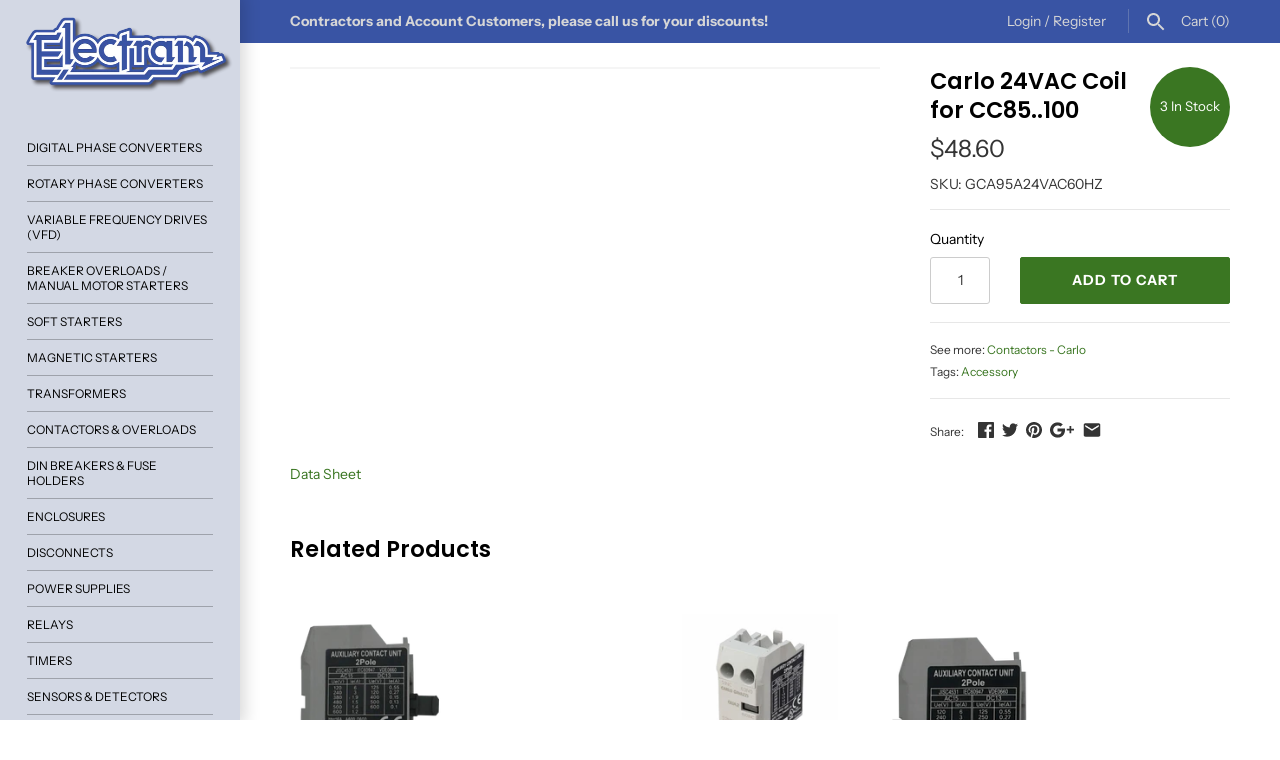

--- FILE ---
content_type: text/html; charset=utf-8
request_url: https://shop.electram.com/products/carlo-24vac-coil-for-cc85-100
body_size: 22547
content:
<!doctype html>
<html lang="en" class="no-js">
<head>
 <!-- Google tag (gtag.js) -->
<script async src="https://www.googletagmanager.com/gtag/js?id=G-5Q9ETEYRXF"></script>
<script>
  window.dataLayer = window.dataLayer || [];
  function gtag(){dataLayer.push(arguments);}
  gtag('js', new Date());

  gtag('config', 'G-5Q9ETEYRXF');
</script>
  <meta name="google-site-verification" content="FMkyH0wUiSic6kcr3xBhLX6ztBOYUzZvLpxmCEtcmJ4" />
  
  <!-- Masonry v3.7.0 -->
  <meta charset="UTF-8">
  <meta http-equiv="X-UA-Compatible" content="IE=edge,chrome=1">
  <meta name="viewport" content="width=device-width, initial-scale=1">
  <meta name="theme-color" content="#d3d8e4">

  
  <link rel="shortcut icon" href="//shop.electram.com/cdn/shop/files/favicon-32x32.png?v=1613544963" type="image/png" />
  

  <title>
    Carlo 24VAC Coil for CC85..100 &ndash; Electram
  </title>
  
  <meta name="description" content="Data Sheet" />
  
  <link rel="canonical" href="https://shop.electram.com/products/carlo-24vac-coil-for-cc85-100" />

      
    <meta property="og:site_name" content="Electram" />
    
        <meta property="og:image" content="http://shop.electram.com/cdn/shopifycloud/storefront/assets/no-image-2048-a2addb12_1024x1024.gif" />
        <meta property="og:description" content="Data Sheet" />
        <meta property="og:title" content="Carlo 24VAC Coil for CC85..100 - Electram" />
        <meta property="og:type" content="product" />
        <meta property="og:url" content="https://shop.electram.com/products/carlo-24vac-coil-for-cc85-100" />
    

  <script>window.performance && window.performance.mark && window.performance.mark('shopify.content_for_header.start');</script><meta name="google-site-verification" content="FMkyH0wUiSic6kcr3xBhLX6ztBOYUzZvLpxmCEtcmJ4">
<meta id="shopify-digital-wallet" name="shopify-digital-wallet" content="/11963662394/digital_wallets/dialog">
<meta name="shopify-checkout-api-token" content="2533ea128b1f0df8c01bf19d407dfd1b">
<link rel="alternate" type="application/json+oembed" href="https://shop.electram.com/products/carlo-24vac-coil-for-cc85-100.oembed">
<script async="async" src="/checkouts/internal/preloads.js?locale=en-CA"></script>
<link rel="preconnect" href="https://shop.app" crossorigin="anonymous">
<script async="async" src="https://shop.app/checkouts/internal/preloads.js?locale=en-CA&shop_id=11963662394" crossorigin="anonymous"></script>
<script id="apple-pay-shop-capabilities" type="application/json">{"shopId":11963662394,"countryCode":"CA","currencyCode":"CAD","merchantCapabilities":["supports3DS"],"merchantId":"gid:\/\/shopify\/Shop\/11963662394","merchantName":"Electram","requiredBillingContactFields":["postalAddress","email","phone"],"requiredShippingContactFields":["postalAddress","email","phone"],"shippingType":"shipping","supportedNetworks":["visa","masterCard","amex","interac","jcb"],"total":{"type":"pending","label":"Electram","amount":"1.00"},"shopifyPaymentsEnabled":true,"supportsSubscriptions":true}</script>
<script id="shopify-features" type="application/json">{"accessToken":"2533ea128b1f0df8c01bf19d407dfd1b","betas":["rich-media-storefront-analytics"],"domain":"shop.electram.com","predictiveSearch":true,"shopId":11963662394,"locale":"en"}</script>
<script>var Shopify = Shopify || {};
Shopify.shop = "electram.myshopify.com";
Shopify.locale = "en";
Shopify.currency = {"active":"CAD","rate":"1.0"};
Shopify.country = "CA";
Shopify.theme = {"name":"Masonry - Current Version","id":83503710282,"schema_name":"Masonry","schema_version":"3.7.0","theme_store_id":450,"role":"main"};
Shopify.theme.handle = "null";
Shopify.theme.style = {"id":null,"handle":null};
Shopify.cdnHost = "shop.electram.com/cdn";
Shopify.routes = Shopify.routes || {};
Shopify.routes.root = "/";</script>
<script type="module">!function(o){(o.Shopify=o.Shopify||{}).modules=!0}(window);</script>
<script>!function(o){function n(){var o=[];function n(){o.push(Array.prototype.slice.apply(arguments))}return n.q=o,n}var t=o.Shopify=o.Shopify||{};t.loadFeatures=n(),t.autoloadFeatures=n()}(window);</script>
<script>
  window.ShopifyPay = window.ShopifyPay || {};
  window.ShopifyPay.apiHost = "shop.app\/pay";
  window.ShopifyPay.redirectState = null;
</script>
<script id="shop-js-analytics" type="application/json">{"pageType":"product"}</script>
<script defer="defer" async type="module" src="//shop.electram.com/cdn/shopifycloud/shop-js/modules/v2/client.init-shop-cart-sync_C5BV16lS.en.esm.js"></script>
<script defer="defer" async type="module" src="//shop.electram.com/cdn/shopifycloud/shop-js/modules/v2/chunk.common_CygWptCX.esm.js"></script>
<script type="module">
  await import("//shop.electram.com/cdn/shopifycloud/shop-js/modules/v2/client.init-shop-cart-sync_C5BV16lS.en.esm.js");
await import("//shop.electram.com/cdn/shopifycloud/shop-js/modules/v2/chunk.common_CygWptCX.esm.js");

  window.Shopify.SignInWithShop?.initShopCartSync?.({"fedCMEnabled":true,"windoidEnabled":true});

</script>
<script>
  window.Shopify = window.Shopify || {};
  if (!window.Shopify.featureAssets) window.Shopify.featureAssets = {};
  window.Shopify.featureAssets['shop-js'] = {"shop-cart-sync":["modules/v2/client.shop-cart-sync_ZFArdW7E.en.esm.js","modules/v2/chunk.common_CygWptCX.esm.js"],"init-fed-cm":["modules/v2/client.init-fed-cm_CmiC4vf6.en.esm.js","modules/v2/chunk.common_CygWptCX.esm.js"],"shop-button":["modules/v2/client.shop-button_tlx5R9nI.en.esm.js","modules/v2/chunk.common_CygWptCX.esm.js"],"shop-cash-offers":["modules/v2/client.shop-cash-offers_DOA2yAJr.en.esm.js","modules/v2/chunk.common_CygWptCX.esm.js","modules/v2/chunk.modal_D71HUcav.esm.js"],"init-windoid":["modules/v2/client.init-windoid_sURxWdc1.en.esm.js","modules/v2/chunk.common_CygWptCX.esm.js"],"shop-toast-manager":["modules/v2/client.shop-toast-manager_ClPi3nE9.en.esm.js","modules/v2/chunk.common_CygWptCX.esm.js"],"init-shop-email-lookup-coordinator":["modules/v2/client.init-shop-email-lookup-coordinator_B8hsDcYM.en.esm.js","modules/v2/chunk.common_CygWptCX.esm.js"],"init-shop-cart-sync":["modules/v2/client.init-shop-cart-sync_C5BV16lS.en.esm.js","modules/v2/chunk.common_CygWptCX.esm.js"],"avatar":["modules/v2/client.avatar_BTnouDA3.en.esm.js"],"pay-button":["modules/v2/client.pay-button_FdsNuTd3.en.esm.js","modules/v2/chunk.common_CygWptCX.esm.js"],"init-customer-accounts":["modules/v2/client.init-customer-accounts_DxDtT_ad.en.esm.js","modules/v2/client.shop-login-button_C5VAVYt1.en.esm.js","modules/v2/chunk.common_CygWptCX.esm.js","modules/v2/chunk.modal_D71HUcav.esm.js"],"init-shop-for-new-customer-accounts":["modules/v2/client.init-shop-for-new-customer-accounts_ChsxoAhi.en.esm.js","modules/v2/client.shop-login-button_C5VAVYt1.en.esm.js","modules/v2/chunk.common_CygWptCX.esm.js","modules/v2/chunk.modal_D71HUcav.esm.js"],"shop-login-button":["modules/v2/client.shop-login-button_C5VAVYt1.en.esm.js","modules/v2/chunk.common_CygWptCX.esm.js","modules/v2/chunk.modal_D71HUcav.esm.js"],"init-customer-accounts-sign-up":["modules/v2/client.init-customer-accounts-sign-up_CPSyQ0Tj.en.esm.js","modules/v2/client.shop-login-button_C5VAVYt1.en.esm.js","modules/v2/chunk.common_CygWptCX.esm.js","modules/v2/chunk.modal_D71HUcav.esm.js"],"shop-follow-button":["modules/v2/client.shop-follow-button_Cva4Ekp9.en.esm.js","modules/v2/chunk.common_CygWptCX.esm.js","modules/v2/chunk.modal_D71HUcav.esm.js"],"checkout-modal":["modules/v2/client.checkout-modal_BPM8l0SH.en.esm.js","modules/v2/chunk.common_CygWptCX.esm.js","modules/v2/chunk.modal_D71HUcav.esm.js"],"lead-capture":["modules/v2/client.lead-capture_Bi8yE_yS.en.esm.js","modules/v2/chunk.common_CygWptCX.esm.js","modules/v2/chunk.modal_D71HUcav.esm.js"],"shop-login":["modules/v2/client.shop-login_D6lNrXab.en.esm.js","modules/v2/chunk.common_CygWptCX.esm.js","modules/v2/chunk.modal_D71HUcav.esm.js"],"payment-terms":["modules/v2/client.payment-terms_CZxnsJam.en.esm.js","modules/v2/chunk.common_CygWptCX.esm.js","modules/v2/chunk.modal_D71HUcav.esm.js"]};
</script>
<script id="__st">var __st={"a":11963662394,"offset":-25200,"reqid":"8b10a201-9a8f-4cc3-a4a3-554d7f96c312-1768815768","pageurl":"shop.electram.com\/products\/carlo-24vac-coil-for-cc85-100","u":"8910c49815d1","p":"product","rtyp":"product","rid":7774746804298};</script>
<script>window.ShopifyPaypalV4VisibilityTracking = true;</script>
<script id="captcha-bootstrap">!function(){'use strict';const t='contact',e='account',n='new_comment',o=[[t,t],['blogs',n],['comments',n],[t,'customer']],c=[[e,'customer_login'],[e,'guest_login'],[e,'recover_customer_password'],[e,'create_customer']],r=t=>t.map((([t,e])=>`form[action*='/${t}']:not([data-nocaptcha='true']) input[name='form_type'][value='${e}']`)).join(','),a=t=>()=>t?[...document.querySelectorAll(t)].map((t=>t.form)):[];function s(){const t=[...o],e=r(t);return a(e)}const i='password',u='form_key',d=['recaptcha-v3-token','g-recaptcha-response','h-captcha-response',i],f=()=>{try{return window.sessionStorage}catch{return}},m='__shopify_v',_=t=>t.elements[u];function p(t,e,n=!1){try{const o=window.sessionStorage,c=JSON.parse(o.getItem(e)),{data:r}=function(t){const{data:e,action:n}=t;return t[m]||n?{data:e,action:n}:{data:t,action:n}}(c);for(const[e,n]of Object.entries(r))t.elements[e]&&(t.elements[e].value=n);n&&o.removeItem(e)}catch(o){console.error('form repopulation failed',{error:o})}}const l='form_type',E='cptcha';function T(t){t.dataset[E]=!0}const w=window,h=w.document,L='Shopify',v='ce_forms',y='captcha';let A=!1;((t,e)=>{const n=(g='f06e6c50-85a8-45c8-87d0-21a2b65856fe',I='https://cdn.shopify.com/shopifycloud/storefront-forms-hcaptcha/ce_storefront_forms_captcha_hcaptcha.v1.5.2.iife.js',D={infoText:'Protected by hCaptcha',privacyText:'Privacy',termsText:'Terms'},(t,e,n)=>{const o=w[L][v],c=o.bindForm;if(c)return c(t,g,e,D).then(n);var r;o.q.push([[t,g,e,D],n]),r=I,A||(h.body.append(Object.assign(h.createElement('script'),{id:'captcha-provider',async:!0,src:r})),A=!0)});var g,I,D;w[L]=w[L]||{},w[L][v]=w[L][v]||{},w[L][v].q=[],w[L][y]=w[L][y]||{},w[L][y].protect=function(t,e){n(t,void 0,e),T(t)},Object.freeze(w[L][y]),function(t,e,n,w,h,L){const[v,y,A,g]=function(t,e,n){const i=e?o:[],u=t?c:[],d=[...i,...u],f=r(d),m=r(i),_=r(d.filter((([t,e])=>n.includes(e))));return[a(f),a(m),a(_),s()]}(w,h,L),I=t=>{const e=t.target;return e instanceof HTMLFormElement?e:e&&e.form},D=t=>v().includes(t);t.addEventListener('submit',(t=>{const e=I(t);if(!e)return;const n=D(e)&&!e.dataset.hcaptchaBound&&!e.dataset.recaptchaBound,o=_(e),c=g().includes(e)&&(!o||!o.value);(n||c)&&t.preventDefault(),c&&!n&&(function(t){try{if(!f())return;!function(t){const e=f();if(!e)return;const n=_(t);if(!n)return;const o=n.value;o&&e.removeItem(o)}(t);const e=Array.from(Array(32),(()=>Math.random().toString(36)[2])).join('');!function(t,e){_(t)||t.append(Object.assign(document.createElement('input'),{type:'hidden',name:u})),t.elements[u].value=e}(t,e),function(t,e){const n=f();if(!n)return;const o=[...t.querySelectorAll(`input[type='${i}']`)].map((({name:t})=>t)),c=[...d,...o],r={};for(const[a,s]of new FormData(t).entries())c.includes(a)||(r[a]=s);n.setItem(e,JSON.stringify({[m]:1,action:t.action,data:r}))}(t,e)}catch(e){console.error('failed to persist form',e)}}(e),e.submit())}));const S=(t,e)=>{t&&!t.dataset[E]&&(n(t,e.some((e=>e===t))),T(t))};for(const o of['focusin','change'])t.addEventListener(o,(t=>{const e=I(t);D(e)&&S(e,y())}));const B=e.get('form_key'),M=e.get(l),P=B&&M;t.addEventListener('DOMContentLoaded',(()=>{const t=y();if(P)for(const e of t)e.elements[l].value===M&&p(e,B);[...new Set([...A(),...v().filter((t=>'true'===t.dataset.shopifyCaptcha))])].forEach((e=>S(e,t)))}))}(h,new URLSearchParams(w.location.search),n,t,e,['guest_login'])})(!0,!0)}();</script>
<script integrity="sha256-4kQ18oKyAcykRKYeNunJcIwy7WH5gtpwJnB7kiuLZ1E=" data-source-attribution="shopify.loadfeatures" defer="defer" src="//shop.electram.com/cdn/shopifycloud/storefront/assets/storefront/load_feature-a0a9edcb.js" crossorigin="anonymous"></script>
<script crossorigin="anonymous" defer="defer" src="//shop.electram.com/cdn/shopifycloud/storefront/assets/shopify_pay/storefront-65b4c6d7.js?v=20250812"></script>
<script data-source-attribution="shopify.dynamic_checkout.dynamic.init">var Shopify=Shopify||{};Shopify.PaymentButton=Shopify.PaymentButton||{isStorefrontPortableWallets:!0,init:function(){window.Shopify.PaymentButton.init=function(){};var t=document.createElement("script");t.src="https://shop.electram.com/cdn/shopifycloud/portable-wallets/latest/portable-wallets.en.js",t.type="module",document.head.appendChild(t)}};
</script>
<script data-source-attribution="shopify.dynamic_checkout.buyer_consent">
  function portableWalletsHideBuyerConsent(e){var t=document.getElementById("shopify-buyer-consent"),n=document.getElementById("shopify-subscription-policy-button");t&&n&&(t.classList.add("hidden"),t.setAttribute("aria-hidden","true"),n.removeEventListener("click",e))}function portableWalletsShowBuyerConsent(e){var t=document.getElementById("shopify-buyer-consent"),n=document.getElementById("shopify-subscription-policy-button");t&&n&&(t.classList.remove("hidden"),t.removeAttribute("aria-hidden"),n.addEventListener("click",e))}window.Shopify?.PaymentButton&&(window.Shopify.PaymentButton.hideBuyerConsent=portableWalletsHideBuyerConsent,window.Shopify.PaymentButton.showBuyerConsent=portableWalletsShowBuyerConsent);
</script>
<script data-source-attribution="shopify.dynamic_checkout.cart.bootstrap">document.addEventListener("DOMContentLoaded",(function(){function t(){return document.querySelector("shopify-accelerated-checkout-cart, shopify-accelerated-checkout")}if(t())Shopify.PaymentButton.init();else{new MutationObserver((function(e,n){t()&&(Shopify.PaymentButton.init(),n.disconnect())})).observe(document.body,{childList:!0,subtree:!0})}}));
</script>
<link id="shopify-accelerated-checkout-styles" rel="stylesheet" media="screen" href="https://shop.electram.com/cdn/shopifycloud/portable-wallets/latest/accelerated-checkout-backwards-compat.css" crossorigin="anonymous">
<style id="shopify-accelerated-checkout-cart">
        #shopify-buyer-consent {
  margin-top: 1em;
  display: inline-block;
  width: 100%;
}

#shopify-buyer-consent.hidden {
  display: none;
}

#shopify-subscription-policy-button {
  background: none;
  border: none;
  padding: 0;
  text-decoration: underline;
  font-size: inherit;
  cursor: pointer;
}

#shopify-subscription-policy-button::before {
  box-shadow: none;
}

      </style>

<script>window.performance && window.performance.mark && window.performance.mark('shopify.content_for_header.end');</script>

  <link href="//shop.electram.com/cdn/shop/t/14/assets/styles.scss.css?v=166351725766555816691759259747" rel="stylesheet" type="text/css" media="all" />

  

  <script src="//shop.electram.com/cdn/shopifycloud/storefront/assets/themes_support/option_selection-b017cd28.js" type="text/javascript"></script>
  <script src="//ajax.googleapis.com/ajax/libs/jquery/1.8/jquery.min.js" type="text/javascript"></script>
  <script>
    document.documentElement.className = ''; //Remove no-js class
    window.theme = window.theme || {};
    theme.jQuery = jQuery;
    theme.money_format = "${{amount}}";
    theme.money_container = 'span.theme-money';
  </script>

<!--DOOFINDER-SHOPIFY-->  <!--/DOOFINDER-SHOPIFY--><link href="https://monorail-edge.shopifysvc.com" rel="dns-prefetch">
<script>(function(){if ("sendBeacon" in navigator && "performance" in window) {try {var session_token_from_headers = performance.getEntriesByType('navigation')[0].serverTiming.find(x => x.name == '_s').description;} catch {var session_token_from_headers = undefined;}var session_cookie_matches = document.cookie.match(/_shopify_s=([^;]*)/);var session_token_from_cookie = session_cookie_matches && session_cookie_matches.length === 2 ? session_cookie_matches[1] : "";var session_token = session_token_from_headers || session_token_from_cookie || "";function handle_abandonment_event(e) {var entries = performance.getEntries().filter(function(entry) {return /monorail-edge.shopifysvc.com/.test(entry.name);});if (!window.abandonment_tracked && entries.length === 0) {window.abandonment_tracked = true;var currentMs = Date.now();var navigation_start = performance.timing.navigationStart;var payload = {shop_id: 11963662394,url: window.location.href,navigation_start,duration: currentMs - navigation_start,session_token,page_type: "product"};window.navigator.sendBeacon("https://monorail-edge.shopifysvc.com/v1/produce", JSON.stringify({schema_id: "online_store_buyer_site_abandonment/1.1",payload: payload,metadata: {event_created_at_ms: currentMs,event_sent_at_ms: currentMs}}));}}window.addEventListener('pagehide', handle_abandonment_event);}}());</script>
<script id="web-pixels-manager-setup">(function e(e,d,r,n,o){if(void 0===o&&(o={}),!Boolean(null===(a=null===(i=window.Shopify)||void 0===i?void 0:i.analytics)||void 0===a?void 0:a.replayQueue)){var i,a;window.Shopify=window.Shopify||{};var t=window.Shopify;t.analytics=t.analytics||{};var s=t.analytics;s.replayQueue=[],s.publish=function(e,d,r){return s.replayQueue.push([e,d,r]),!0};try{self.performance.mark("wpm:start")}catch(e){}var l=function(){var e={modern:/Edge?\/(1{2}[4-9]|1[2-9]\d|[2-9]\d{2}|\d{4,})\.\d+(\.\d+|)|Firefox\/(1{2}[4-9]|1[2-9]\d|[2-9]\d{2}|\d{4,})\.\d+(\.\d+|)|Chrom(ium|e)\/(9{2}|\d{3,})\.\d+(\.\d+|)|(Maci|X1{2}).+ Version\/(15\.\d+|(1[6-9]|[2-9]\d|\d{3,})\.\d+)([,.]\d+|)( \(\w+\)|)( Mobile\/\w+|) Safari\/|Chrome.+OPR\/(9{2}|\d{3,})\.\d+\.\d+|(CPU[ +]OS|iPhone[ +]OS|CPU[ +]iPhone|CPU IPhone OS|CPU iPad OS)[ +]+(15[._]\d+|(1[6-9]|[2-9]\d|\d{3,})[._]\d+)([._]\d+|)|Android:?[ /-](13[3-9]|1[4-9]\d|[2-9]\d{2}|\d{4,})(\.\d+|)(\.\d+|)|Android.+Firefox\/(13[5-9]|1[4-9]\d|[2-9]\d{2}|\d{4,})\.\d+(\.\d+|)|Android.+Chrom(ium|e)\/(13[3-9]|1[4-9]\d|[2-9]\d{2}|\d{4,})\.\d+(\.\d+|)|SamsungBrowser\/([2-9]\d|\d{3,})\.\d+/,legacy:/Edge?\/(1[6-9]|[2-9]\d|\d{3,})\.\d+(\.\d+|)|Firefox\/(5[4-9]|[6-9]\d|\d{3,})\.\d+(\.\d+|)|Chrom(ium|e)\/(5[1-9]|[6-9]\d|\d{3,})\.\d+(\.\d+|)([\d.]+$|.*Safari\/(?![\d.]+ Edge\/[\d.]+$))|(Maci|X1{2}).+ Version\/(10\.\d+|(1[1-9]|[2-9]\d|\d{3,})\.\d+)([,.]\d+|)( \(\w+\)|)( Mobile\/\w+|) Safari\/|Chrome.+OPR\/(3[89]|[4-9]\d|\d{3,})\.\d+\.\d+|(CPU[ +]OS|iPhone[ +]OS|CPU[ +]iPhone|CPU IPhone OS|CPU iPad OS)[ +]+(10[._]\d+|(1[1-9]|[2-9]\d|\d{3,})[._]\d+)([._]\d+|)|Android:?[ /-](13[3-9]|1[4-9]\d|[2-9]\d{2}|\d{4,})(\.\d+|)(\.\d+|)|Mobile Safari.+OPR\/([89]\d|\d{3,})\.\d+\.\d+|Android.+Firefox\/(13[5-9]|1[4-9]\d|[2-9]\d{2}|\d{4,})\.\d+(\.\d+|)|Android.+Chrom(ium|e)\/(13[3-9]|1[4-9]\d|[2-9]\d{2}|\d{4,})\.\d+(\.\d+|)|Android.+(UC? ?Browser|UCWEB|U3)[ /]?(15\.([5-9]|\d{2,})|(1[6-9]|[2-9]\d|\d{3,})\.\d+)\.\d+|SamsungBrowser\/(5\.\d+|([6-9]|\d{2,})\.\d+)|Android.+MQ{2}Browser\/(14(\.(9|\d{2,})|)|(1[5-9]|[2-9]\d|\d{3,})(\.\d+|))(\.\d+|)|K[Aa][Ii]OS\/(3\.\d+|([4-9]|\d{2,})\.\d+)(\.\d+|)/},d=e.modern,r=e.legacy,n=navigator.userAgent;return n.match(d)?"modern":n.match(r)?"legacy":"unknown"}(),u="modern"===l?"modern":"legacy",c=(null!=n?n:{modern:"",legacy:""})[u],f=function(e){return[e.baseUrl,"/wpm","/b",e.hashVersion,"modern"===e.buildTarget?"m":"l",".js"].join("")}({baseUrl:d,hashVersion:r,buildTarget:u}),m=function(e){var d=e.version,r=e.bundleTarget,n=e.surface,o=e.pageUrl,i=e.monorailEndpoint;return{emit:function(e){var a=e.status,t=e.errorMsg,s=(new Date).getTime(),l=JSON.stringify({metadata:{event_sent_at_ms:s},events:[{schema_id:"web_pixels_manager_load/3.1",payload:{version:d,bundle_target:r,page_url:o,status:a,surface:n,error_msg:t},metadata:{event_created_at_ms:s}}]});if(!i)return console&&console.warn&&console.warn("[Web Pixels Manager] No Monorail endpoint provided, skipping logging."),!1;try{return self.navigator.sendBeacon.bind(self.navigator)(i,l)}catch(e){}var u=new XMLHttpRequest;try{return u.open("POST",i,!0),u.setRequestHeader("Content-Type","text/plain"),u.send(l),!0}catch(e){return console&&console.warn&&console.warn("[Web Pixels Manager] Got an unhandled error while logging to Monorail."),!1}}}}({version:r,bundleTarget:l,surface:e.surface,pageUrl:self.location.href,monorailEndpoint:e.monorailEndpoint});try{o.browserTarget=l,function(e){var d=e.src,r=e.async,n=void 0===r||r,o=e.onload,i=e.onerror,a=e.sri,t=e.scriptDataAttributes,s=void 0===t?{}:t,l=document.createElement("script"),u=document.querySelector("head"),c=document.querySelector("body");if(l.async=n,l.src=d,a&&(l.integrity=a,l.crossOrigin="anonymous"),s)for(var f in s)if(Object.prototype.hasOwnProperty.call(s,f))try{l.dataset[f]=s[f]}catch(e){}if(o&&l.addEventListener("load",o),i&&l.addEventListener("error",i),u)u.appendChild(l);else{if(!c)throw new Error("Did not find a head or body element to append the script");c.appendChild(l)}}({src:f,async:!0,onload:function(){if(!function(){var e,d;return Boolean(null===(d=null===(e=window.Shopify)||void 0===e?void 0:e.analytics)||void 0===d?void 0:d.initialized)}()){var d=window.webPixelsManager.init(e)||void 0;if(d){var r=window.Shopify.analytics;r.replayQueue.forEach((function(e){var r=e[0],n=e[1],o=e[2];d.publishCustomEvent(r,n,o)})),r.replayQueue=[],r.publish=d.publishCustomEvent,r.visitor=d.visitor,r.initialized=!0}}},onerror:function(){return m.emit({status:"failed",errorMsg:"".concat(f," has failed to load")})},sri:function(e){var d=/^sha384-[A-Za-z0-9+/=]+$/;return"string"==typeof e&&d.test(e)}(c)?c:"",scriptDataAttributes:o}),m.emit({status:"loading"})}catch(e){m.emit({status:"failed",errorMsg:(null==e?void 0:e.message)||"Unknown error"})}}})({shopId: 11963662394,storefrontBaseUrl: "https://shop.electram.com",extensionsBaseUrl: "https://extensions.shopifycdn.com/cdn/shopifycloud/web-pixels-manager",monorailEndpoint: "https://monorail-edge.shopifysvc.com/unstable/produce_batch",surface: "storefront-renderer",enabledBetaFlags: ["2dca8a86"],webPixelsConfigList: [{"id":"372113482","configuration":"{\"config\":\"{\\\"pixel_id\\\":\\\"G-5Q9ETEYRXF\\\",\\\"target_country\\\":\\\"CA\\\",\\\"gtag_events\\\":[{\\\"type\\\":\\\"search\\\",\\\"action_label\\\":[\\\"G-5Q9ETEYRXF\\\",\\\"AW-780045440\\\/h1M2CMPGydEBEICZ-vMC\\\"]},{\\\"type\\\":\\\"begin_checkout\\\",\\\"action_label\\\":[\\\"G-5Q9ETEYRXF\\\",\\\"AW-780045440\\\/NFw9CMDGydEBEICZ-vMC\\\"]},{\\\"type\\\":\\\"view_item\\\",\\\"action_label\\\":[\\\"G-5Q9ETEYRXF\\\",\\\"AW-780045440\\\/z4TtCLrGydEBEICZ-vMC\\\",\\\"MC-VLV6YDW3SM\\\"]},{\\\"type\\\":\\\"purchase\\\",\\\"action_label\\\":[\\\"G-5Q9ETEYRXF\\\",\\\"AW-780045440\\\/H9JjCLfGydEBEICZ-vMC\\\",\\\"MC-VLV6YDW3SM\\\"]},{\\\"type\\\":\\\"page_view\\\",\\\"action_label\\\":[\\\"G-5Q9ETEYRXF\\\",\\\"AW-780045440\\\/5J5wCLTGydEBEICZ-vMC\\\",\\\"MC-VLV6YDW3SM\\\"]},{\\\"type\\\":\\\"add_payment_info\\\",\\\"action_label\\\":[\\\"G-5Q9ETEYRXF\\\",\\\"AW-780045440\\\/bgAnCLzLydEBEICZ-vMC\\\"]},{\\\"type\\\":\\\"add_to_cart\\\",\\\"action_label\\\":[\\\"G-5Q9ETEYRXF\\\",\\\"AW-780045440\\\/SmSqCL3GydEBEICZ-vMC\\\"]}],\\\"enable_monitoring_mode\\\":false}\"}","eventPayloadVersion":"v1","runtimeContext":"OPEN","scriptVersion":"b2a88bafab3e21179ed38636efcd8a93","type":"APP","apiClientId":1780363,"privacyPurposes":[],"dataSharingAdjustments":{"protectedCustomerApprovalScopes":["read_customer_address","read_customer_email","read_customer_name","read_customer_personal_data","read_customer_phone"]}},{"id":"shopify-app-pixel","configuration":"{}","eventPayloadVersion":"v1","runtimeContext":"STRICT","scriptVersion":"0450","apiClientId":"shopify-pixel","type":"APP","privacyPurposes":["ANALYTICS","MARKETING"]},{"id":"shopify-custom-pixel","eventPayloadVersion":"v1","runtimeContext":"LAX","scriptVersion":"0450","apiClientId":"shopify-pixel","type":"CUSTOM","privacyPurposes":["ANALYTICS","MARKETING"]}],isMerchantRequest: false,initData: {"shop":{"name":"Electram","paymentSettings":{"currencyCode":"CAD"},"myshopifyDomain":"electram.myshopify.com","countryCode":"CA","storefrontUrl":"https:\/\/shop.electram.com"},"customer":null,"cart":null,"checkout":null,"productVariants":[{"price":{"amount":48.6,"currencyCode":"CAD"},"product":{"title":"Carlo 24VAC Coil for CC85..100","vendor":"Carlo Gavazzi","id":"7774746804298","untranslatedTitle":"Carlo 24VAC Coil for CC85..100","url":"\/products\/carlo-24vac-coil-for-cc85-100","type":"Contactors - Carlo"},"id":"41552077422666","image":null,"sku":"GCA95A24VAC60HZ","title":"Default Title","untranslatedTitle":"Default Title"}],"purchasingCompany":null},},"https://shop.electram.com/cdn","fcfee988w5aeb613cpc8e4bc33m6693e112",{"modern":"","legacy":""},{"shopId":"11963662394","storefrontBaseUrl":"https:\/\/shop.electram.com","extensionBaseUrl":"https:\/\/extensions.shopifycdn.com\/cdn\/shopifycloud\/web-pixels-manager","surface":"storefront-renderer","enabledBetaFlags":"[\"2dca8a86\"]","isMerchantRequest":"false","hashVersion":"fcfee988w5aeb613cpc8e4bc33m6693e112","publish":"custom","events":"[[\"page_viewed\",{}],[\"product_viewed\",{\"productVariant\":{\"price\":{\"amount\":48.6,\"currencyCode\":\"CAD\"},\"product\":{\"title\":\"Carlo 24VAC Coil for CC85..100\",\"vendor\":\"Carlo Gavazzi\",\"id\":\"7774746804298\",\"untranslatedTitle\":\"Carlo 24VAC Coil for CC85..100\",\"url\":\"\/products\/carlo-24vac-coil-for-cc85-100\",\"type\":\"Contactors - Carlo\"},\"id\":\"41552077422666\",\"image\":null,\"sku\":\"GCA95A24VAC60HZ\",\"title\":\"Default Title\",\"untranslatedTitle\":\"Default Title\"}}]]"});</script><script>
  window.ShopifyAnalytics = window.ShopifyAnalytics || {};
  window.ShopifyAnalytics.meta = window.ShopifyAnalytics.meta || {};
  window.ShopifyAnalytics.meta.currency = 'CAD';
  var meta = {"product":{"id":7774746804298,"gid":"gid:\/\/shopify\/Product\/7774746804298","vendor":"Carlo Gavazzi","type":"Contactors - Carlo","handle":"carlo-24vac-coil-for-cc85-100","variants":[{"id":41552077422666,"price":4860,"name":"Carlo 24VAC Coil for CC85..100","public_title":null,"sku":"GCA95A24VAC60HZ"}],"remote":false},"page":{"pageType":"product","resourceType":"product","resourceId":7774746804298,"requestId":"8b10a201-9a8f-4cc3-a4a3-554d7f96c312-1768815768"}};
  for (var attr in meta) {
    window.ShopifyAnalytics.meta[attr] = meta[attr];
  }
</script>
<script class="analytics">
  (function () {
    var customDocumentWrite = function(content) {
      var jquery = null;

      if (window.jQuery) {
        jquery = window.jQuery;
      } else if (window.Checkout && window.Checkout.$) {
        jquery = window.Checkout.$;
      }

      if (jquery) {
        jquery('body').append(content);
      }
    };

    var hasLoggedConversion = function(token) {
      if (token) {
        return document.cookie.indexOf('loggedConversion=' + token) !== -1;
      }
      return false;
    }

    var setCookieIfConversion = function(token) {
      if (token) {
        var twoMonthsFromNow = new Date(Date.now());
        twoMonthsFromNow.setMonth(twoMonthsFromNow.getMonth() + 2);

        document.cookie = 'loggedConversion=' + token + '; expires=' + twoMonthsFromNow;
      }
    }

    var trekkie = window.ShopifyAnalytics.lib = window.trekkie = window.trekkie || [];
    if (trekkie.integrations) {
      return;
    }
    trekkie.methods = [
      'identify',
      'page',
      'ready',
      'track',
      'trackForm',
      'trackLink'
    ];
    trekkie.factory = function(method) {
      return function() {
        var args = Array.prototype.slice.call(arguments);
        args.unshift(method);
        trekkie.push(args);
        return trekkie;
      };
    };
    for (var i = 0; i < trekkie.methods.length; i++) {
      var key = trekkie.methods[i];
      trekkie[key] = trekkie.factory(key);
    }
    trekkie.load = function(config) {
      trekkie.config = config || {};
      trekkie.config.initialDocumentCookie = document.cookie;
      var first = document.getElementsByTagName('script')[0];
      var script = document.createElement('script');
      script.type = 'text/javascript';
      script.onerror = function(e) {
        var scriptFallback = document.createElement('script');
        scriptFallback.type = 'text/javascript';
        scriptFallback.onerror = function(error) {
                var Monorail = {
      produce: function produce(monorailDomain, schemaId, payload) {
        var currentMs = new Date().getTime();
        var event = {
          schema_id: schemaId,
          payload: payload,
          metadata: {
            event_created_at_ms: currentMs,
            event_sent_at_ms: currentMs
          }
        };
        return Monorail.sendRequest("https://" + monorailDomain + "/v1/produce", JSON.stringify(event));
      },
      sendRequest: function sendRequest(endpointUrl, payload) {
        // Try the sendBeacon API
        if (window && window.navigator && typeof window.navigator.sendBeacon === 'function' && typeof window.Blob === 'function' && !Monorail.isIos12()) {
          var blobData = new window.Blob([payload], {
            type: 'text/plain'
          });

          if (window.navigator.sendBeacon(endpointUrl, blobData)) {
            return true;
          } // sendBeacon was not successful

        } // XHR beacon

        var xhr = new XMLHttpRequest();

        try {
          xhr.open('POST', endpointUrl);
          xhr.setRequestHeader('Content-Type', 'text/plain');
          xhr.send(payload);
        } catch (e) {
          console.log(e);
        }

        return false;
      },
      isIos12: function isIos12() {
        return window.navigator.userAgent.lastIndexOf('iPhone; CPU iPhone OS 12_') !== -1 || window.navigator.userAgent.lastIndexOf('iPad; CPU OS 12_') !== -1;
      }
    };
    Monorail.produce('monorail-edge.shopifysvc.com',
      'trekkie_storefront_load_errors/1.1',
      {shop_id: 11963662394,
      theme_id: 83503710282,
      app_name: "storefront",
      context_url: window.location.href,
      source_url: "//shop.electram.com/cdn/s/trekkie.storefront.cd680fe47e6c39ca5d5df5f0a32d569bc48c0f27.min.js"});

        };
        scriptFallback.async = true;
        scriptFallback.src = '//shop.electram.com/cdn/s/trekkie.storefront.cd680fe47e6c39ca5d5df5f0a32d569bc48c0f27.min.js';
        first.parentNode.insertBefore(scriptFallback, first);
      };
      script.async = true;
      script.src = '//shop.electram.com/cdn/s/trekkie.storefront.cd680fe47e6c39ca5d5df5f0a32d569bc48c0f27.min.js';
      first.parentNode.insertBefore(script, first);
    };
    trekkie.load(
      {"Trekkie":{"appName":"storefront","development":false,"defaultAttributes":{"shopId":11963662394,"isMerchantRequest":null,"themeId":83503710282,"themeCityHash":"10286105755290916242","contentLanguage":"en","currency":"CAD","eventMetadataId":"6c390210-a276-44ef-bda4-70e79a2b725e"},"isServerSideCookieWritingEnabled":true,"monorailRegion":"shop_domain","enabledBetaFlags":["65f19447"]},"Session Attribution":{},"S2S":{"facebookCapiEnabled":false,"source":"trekkie-storefront-renderer","apiClientId":580111}}
    );

    var loaded = false;
    trekkie.ready(function() {
      if (loaded) return;
      loaded = true;

      window.ShopifyAnalytics.lib = window.trekkie;

      var originalDocumentWrite = document.write;
      document.write = customDocumentWrite;
      try { window.ShopifyAnalytics.merchantGoogleAnalytics.call(this); } catch(error) {};
      document.write = originalDocumentWrite;

      window.ShopifyAnalytics.lib.page(null,{"pageType":"product","resourceType":"product","resourceId":7774746804298,"requestId":"8b10a201-9a8f-4cc3-a4a3-554d7f96c312-1768815768","shopifyEmitted":true});

      var match = window.location.pathname.match(/checkouts\/(.+)\/(thank_you|post_purchase)/)
      var token = match? match[1]: undefined;
      if (!hasLoggedConversion(token)) {
        setCookieIfConversion(token);
        window.ShopifyAnalytics.lib.track("Viewed Product",{"currency":"CAD","variantId":41552077422666,"productId":7774746804298,"productGid":"gid:\/\/shopify\/Product\/7774746804298","name":"Carlo 24VAC Coil for CC85..100","price":"48.60","sku":"GCA95A24VAC60HZ","brand":"Carlo Gavazzi","variant":null,"category":"Contactors - Carlo","nonInteraction":true,"remote":false},undefined,undefined,{"shopifyEmitted":true});
      window.ShopifyAnalytics.lib.track("monorail:\/\/trekkie_storefront_viewed_product\/1.1",{"currency":"CAD","variantId":41552077422666,"productId":7774746804298,"productGid":"gid:\/\/shopify\/Product\/7774746804298","name":"Carlo 24VAC Coil for CC85..100","price":"48.60","sku":"GCA95A24VAC60HZ","brand":"Carlo Gavazzi","variant":null,"category":"Contactors - Carlo","nonInteraction":true,"remote":false,"referer":"https:\/\/shop.electram.com\/products\/carlo-24vac-coil-for-cc85-100"});
      }
    });


        var eventsListenerScript = document.createElement('script');
        eventsListenerScript.async = true;
        eventsListenerScript.src = "//shop.electram.com/cdn/shopifycloud/storefront/assets/shop_events_listener-3da45d37.js";
        document.getElementsByTagName('head')[0].appendChild(eventsListenerScript);

})();</script>
  <script>
  if (!window.ga || (window.ga && typeof window.ga !== 'function')) {
    window.ga = function ga() {
      (window.ga.q = window.ga.q || []).push(arguments);
      if (window.Shopify && window.Shopify.analytics && typeof window.Shopify.analytics.publish === 'function') {
        window.Shopify.analytics.publish("ga_stub_called", {}, {sendTo: "google_osp_migration"});
      }
      console.error("Shopify's Google Analytics stub called with:", Array.from(arguments), "\nSee https://help.shopify.com/manual/promoting-marketing/pixels/pixel-migration#google for more information.");
    };
    if (window.Shopify && window.Shopify.analytics && typeof window.Shopify.analytics.publish === 'function') {
      window.Shopify.analytics.publish("ga_stub_initialized", {}, {sendTo: "google_osp_migration"});
    }
  }
</script>
<script
  defer
  src="https://shop.electram.com/cdn/shopifycloud/perf-kit/shopify-perf-kit-3.0.4.min.js"
  data-application="storefront-renderer"
  data-shop-id="11963662394"
  data-render-region="gcp-us-central1"
  data-page-type="product"
  data-theme-instance-id="83503710282"
  data-theme-name="Masonry"
  data-theme-version="3.7.0"
  data-monorail-region="shop_domain"
  data-resource-timing-sampling-rate="10"
  data-shs="true"
  data-shs-beacon="true"
  data-shs-export-with-fetch="true"
  data-shs-logs-sample-rate="1"
  data-shs-beacon-endpoint="https://shop.electram.com/api/collect"
></script>
</head>

<body class="template-product">
  <!-- Google Tag Manager (noscript) -->
  <noscript><iframe src="https://www.googletagmanager.com/ns.html?id=GTM-T3KH83T"
  height="0" width="0" style="display:none;visibility:hidden"></iframe></noscript>
  <!-- End Google Tag Manager (noscript) -->
  

  <div class="bodywrap cf">

    <div id="shopify-section-header" class="shopify-section">

<style>
  
  .mainnav .featured-link,
  .mainnav .featured-link:hover,
  .nav-outside-expanded-mode .mainnav .tier2 .featured-link,
  .nav-outside-expanded-mode .mainnav .tier2 .featured-link:hover {
    color: #dd6666;
  }
  
</style>
<div data-section-type="header-section">

  <div class="page-header cf">
    <div class="page-header__inner">
      <a class="nav-toggle" href="#"><svg fill="#000000" height="24" viewBox="0 0 24 24" width="24" xmlns="http://www.w3.org/2000/svg">
    <path d="M0 0h24v24H0z" fill="none"/>
    <path d="M3 18h18v-2H3v2zm0-5h18v-2H3v2zm0-7v2h18V6H3z"/>
</svg></a>

      <div class="shoplogo ">
        <a href="/" title="Electram">
          
          <span class="logoimg"><img src="//shop.electram.com/cdn/shop/files/Electram_-_Just_Name_Blank_Background_480x.png?v=1613534829" alt="Electram" /></span>
          
        </a>
      </div>

      
      <span class="store-message store-message--upper">
        
        Contractors and Account Customers, please call us for your discounts!
        
      </span>
      

      
      <span class="account-links">
        
        <a href="/account/login" id="customer_login_link">Login</a> /
        <a href="/account/register" id="customer_register_link">Register</a>
        
      </span>
      

      <span class="search-and-cart">
        <a class="search desktop-only" href="/search"><svg fill="#000000" height="24" viewBox="0 0 24 24" width="24" xmlns="http://www.w3.org/2000/svg">
  <title>Search</title>
  <path d="M15.5 14h-.79l-.28-.27C15.41 12.59 16 11.11 16 9.5 16 5.91 13.09 3 9.5 3S3 5.91 3 9.5 5.91 16 9.5 16c1.61 0 3.09-.59 4.23-1.57l.27.28v.79l5 4.99L20.49 19l-4.99-5zm-6 0C7.01 14 5 11.99 5 9.5S7.01 5 9.5 5 14 7.01 14 9.5 11.99 14 9.5 14z"/>
  <path d="M0 0h24v24H0z" fill="none"/>
</svg></a>

        <span class="cartsummary">
          <span class="cartsummary__inner">
            <a href="/cart">
              <span class="title">Cart</span>
              <span class="numitems">(0)</span>
            </a>

            <span class="desktop-only">
              

            </span>
          </span>
        </span>
      </span>
    </div>

    
    <span class="store-message store-message--lower">
      
      Contractors and Account Customers, please call us for your discounts!
      
    </span>
    
  </div>

  <div id="navbar" class="nav-style-out" data-section-type="sidebar-section">
    <div id="navpanel">
      <div class="shoplogo ">
        <a href="/" title="Electram">
          
          <span class="logoimg"><img src="//shop.electram.com/cdn/shop/files/Electram_-_Just_Name_Blank_Background_480x.png?v=1613534829" alt="Electram" /></span>
          
        </a>
      </div>

      <div class="mobile-only search-box">
        <form name="search" action="/search">
          <input type="hidden" name="type" value="product,article,page" />
          <input type="text" name="q" placeholder="Search" value="" />
          <button type="submit" class="plain"><svg fill="#000000" height="24" viewBox="0 0 24 24" width="24" xmlns="http://www.w3.org/2000/svg">
  <title>Search</title>
  <path d="M15.5 14h-.79l-.28-.27C15.41 12.59 16 11.11 16 9.5 16 5.91 13.09 3 9.5 3S3 5.91 3 9.5 5.91 16 9.5 16c1.61 0 3.09-.59 4.23-1.57l.27.28v.79l5 4.99L20.49 19l-4.99-5zm-6 0C7.01 14 5 11.99 5 9.5S7.01 5 9.5 5 14 7.01 14 9.5 11.99 14 9.5 14z"/>
  <path d="M0 0h24v24H0z" fill="none"/>
</svg></button>
        </form>
      </div>

      
      <div class="mainnav">
        <div class="tier1" role="navigation" aria-label="Navigation">
          <a class="back" href="#" aria-controls="current-submenu" aria-label="Return to previous menu" tabindex="-1"><svg fill="#000000" height="24" viewBox="0 0 24 24" width="24" xmlns="http://www.w3.org/2000/svg">
  <title>Left</title>
  <path d="M15.41 16.09l-4.58-4.59 4.58-4.59L14 5.5l-6 6 6 6z"/><path d="M0-.5h24v24H0z" fill="none"/>
</svg></a>
          <ul>
            
            <li class="">
              <a class="tier1title" href="#" aria-haspopup="true">Digital Phase Converters</a>

              
              <div class="tier2">
                <div><div class="tier-title">Digital Phase Converters</div></div>
                <ul>
                  
                  <li class="">
                    <a href="/collections/phase-tech-digital-phase-converters"   >Digital Phase Converters 240V</a>

                    
                  </li>
                  
                  <li class="">
                    <a href="/collections/digital-phase-converters-480v"   >Digital Phase Converters 480V</a>

                    
                  </li>
                  
                  <li class="">
                    <a href="/collections/digital-phase-converters-past-models"   >Past Models</a>

                    
                  </li>
                  
                </ul>
              </div>
              
            </li>
            
            <li class="">
              <a class="tier1title" href="/collections/rotary-phase-converter" >Rotary Phase Converters</a>

              
            </li>
            
            <li class="">
              <a class="tier1title" href="#" aria-haspopup="true">Variable Frequency Drives (VFD)</a>

              
              <div class="tier2">
                <div><div class="tier-title">Variable Frequency Drives (VFD)</div></div>
                <ul>
                  
                  <li class="">
                    <a href="/collections/variable-frequency-drives"  aria-haspopup="true" >Lenze SMV (ESV) VFDs</a>

                    
                    <ul class="tier3">
                      
                      <li>
                        <a href="/collections/lenze-vfd-240v" >240V</a>
                      </li>
                      
                      <li>
                        <a href="/collections/lenze-vfd-480v" >480V</a>
                      </li>
                      
                      <li>
                        <a href="/collections/lenze-vfd-600v" >600V</a>
                      </li>
                      
                    </ul>
                    
                  </li>
                  
                  <li class="">
                    <a href="/collections/i500_vfd_accessories"  aria-haspopup="true" >Lenze i500 VFDs</a>

                    
                    <ul class="tier3">
                      
                      <li>
                        <a href="/collections/lenze-i500-vfds-480v" >i51 VFDs</a>
                      </li>
                      
                      <li>
                        <a href="/collections/lenze-variable-frequency-drive-i500-series-240v" >i55 VFDs</a>
                      </li>
                      
                      <li>
                        <a href="/collections/i500_vfd_accessories" >i500 Accessories</a>
                      </li>
                      
                    </ul>
                    
                  </li>
                  
                  <li class="">
                    <a href="#"  aria-haspopup="true" >Dynamic Brakes</a>

                    
                    <ul class="tier3">
                      
                      <li>
                        <a href="/collections/dynamic-brake" >208 - 240v</a>
                      </li>
                      
                      <li>
                        <a href="/collections/dynamic-brake-480v" >480v</a>
                      </li>
                      
                      <li>
                        <a href="/collections/dynamic-brake-600v" >600v</a>
                      </li>
                      
                    </ul>
                    
                  </li>
                  
                  <li class="">
                    <a href="/collections/lenze-vfd-accessories"   >Lenze VFD Accessories</a>

                    
                  </li>
                  
                </ul>
              </div>
              
            </li>
            
            <li class="">
              <a class="tier1title" href="#" aria-haspopup="true">Breaker Overloads / Manual Motor Starters</a>

              
              <div class="tier2">
                <div><div class="tier-title">Breaker Overloads / Manual Motor Starters</div></div>
                <ul>
                  
                  <li class="">
                    <a href="/collections/breaker-overloads-carlo-frame-size-32"   >Carlo Gavazzi - 0.4..32A</a>

                    
                  </li>
                  
                  <li class="">
                    <a href="/collections/breaker-overloads-carlo-frame-size-63"   >Carlo Gavazzi - 28..63A</a>

                    
                  </li>
                  
                  <li class="">
                    <a href="/collections/breaker-overloads-carlo-frame-size-100"   >Carlo Gavazzi - 65..100A</a>

                    
                  </li>
                  
                  <li class="">
                    <a href="/collections/breaker-overloads-sprecher"   >Sprecher + Schuh - 6.3..45A</a>

                    
                  </li>
                  
                </ul>
              </div>
              
            </li>
            
            <li class="">
              <a class="tier1title" href="#" aria-haspopup="true">Soft Starters</a>

              
              <div class="tier2">
                <div><div class="tier-title">Soft Starters</div></div>
                <ul>
                  
                  <li class="">
                    <a href="/collections/carlo-gavazzi-3-phase-soft-starters"   >Carlo Gavazzi - 16..90A</a>

                    
                  </li>
                  
                  <li class="">
                    <a href="/collections/sprecher-schuh-3-phase-soft-starters"   >Sprecher + Schuh - 9..480A</a>

                    
                  </li>
                  
                </ul>
              </div>
              
            </li>
            
            <li class="">
              <a class="tier1title" href="#" aria-haspopup="true">Magnetic Starters</a>

              
              <div class="tier2">
                <div><div class="tier-title">Magnetic Starters</div></div>
                <ul>
                  
                  <li class="">
                    <a href="/collections/kwik-motor-starter-single-phase"   >S+S Kwik Motor Starer - Single Phase</a>

                    
                  </li>
                  
                  <li class="">
                    <a href="https://shop.electram.com/collections/kwik-motor-starter"   >S+S Kwik Motor Starter - 3 Phase</a>

                    
                  </li>
                  
                </ul>
              </div>
              
            </li>
            
            <li class="">
              <a class="tier1title" href="/collections/transformers" aria-haspopup="true">Transformers</a>

              
              <div class="tier2">
                <div><div class="tier-title">Transformers</div></div>
                <ul>
                  
                  <li class="">
                    <a href="/collections/auto-transformers"   >Auto Transformers</a>

                    
                  </li>
                  
                  <li class="">
                    <a href="/collections/control-transformers"   >Control Transformers</a>

                    
                  </li>
                  
                  <li class="">
                    <a href="/collections/distribution-isolation-transformers"   >Distribution Transformers</a>

                    
                  </li>
                  
                </ul>
              </div>
              
            </li>
            
            <li class="">
              <a class="tier1title" href="#" aria-haspopup="true">Contactors & Overloads</a>

              
              <div class="tier2">
                <div><div class="tier-title">Contactors & Overloads</div></div>
                <ul>
                  
                  <li class="">
                    <a href="#"  aria-haspopup="true" >Carlo Gavazzi Contactors</a>

                    
                    <ul class="tier3">
                      
                      <li>
                        <a href="/collections/contactors-carlo-24v" >24v</a>
                      </li>
                      
                      <li>
                        <a href="/collections/contactors-carlo-24vdc" >24vdc</a>
                      </li>
                      
                      <li>
                        <a href="/collections/contactors-carlo-120v" >120v</a>
                      </li>
                      
                      <li>
                        <a href="/collections/contactors-carlo-240v" >240v</a>
                      </li>
                      
                      <li>
                        <a href="/collections/contactors-carlo-480v" >480v</a>
                      </li>
                      
                      <li>
                        <a href="/collections/contactors-carlo-600v" >600v</a>
                      </li>
                      
                      <li>
                        <a href="/collections/contactors-carlo-100-220vdc" >100-220vdc</a>
                      </li>
                      
                      <li>
                        <a href="/collections/contactors-carlo-accessory" >Accessories</a>
                      </li>
                      
                      <li>
                        <a href="/collections/mini-contactors-and-overloads" >Mini Contactors</a>
                      </li>
                      
                    </ul>
                    
                  </li>
                  
                  <li class="">
                    <a href="#"  aria-haspopup="true" >Carlo Gavazzi Overloads</a>

                    
                    <ul class="tier3">
                      
                      <li>
                        <a href="/collections/overloads-carlo-gt32-0-16-40a" >0.16..40A</a>
                      </li>
                      
                      <li>
                        <a href="/collections/overloads-carlo-gt63-28-65a" >28..65A</a>
                      </li>
                      
                      <li>
                        <a href="/collections/overloads-carlo-gt95-35-95a" >35..95A</a>
                      </li>
                      
                      <li>
                        <a href="/collections/overloads-carlo-gt150-63-130a" >63..130A</a>
                      </li>
                      
                      <li>
                        <a href="/collections/overloads-carlo-gt225-100-185a" >100..185A</a>
                      </li>
                      
                      <li>
                        <a href="/collections/overloads-carlo-gt400-200-330a" >200..330A</a>
                      </li>
                      
                      <li>
                        <a href="/collections/overloads-sprecher-mini" >Mini Overloads</a>
                      </li>
                      
                    </ul>
                    
                  </li>
                  
                  <li class="">
                    <a href="#"  aria-haspopup="true" >Sprecher + Schuh Contactors</a>

                    
                    <ul class="tier3">
                      
                      <li>
                        <a href="/collections/contactor-s-s-24v" >24v</a>
                      </li>
                      
                      <li>
                        <a href="/collections/contactor-s-s-120v" >120v</a>
                      </li>
                      
                      <li>
                        <a href="/collections/contactor-s-s-208v" >208v</a>
                      </li>
                      
                      <li>
                        <a href="/collections/contactor-s-s-240v" >240v</a>
                      </li>
                      
                      <li>
                        <a href="/collections/contactor-s-s-480v" >480v</a>
                      </li>
                      
                      <li>
                        <a href="/collections/contactor-s-s-600v" >600v</a>
                      </li>
                      
                    </ul>
                    
                  </li>
                  
                  <li class="">
                    <a href="/collections/overloads-sprecher"   >Sprecher + Schuh Overloads</a>

                    
                  </li>
                  
                </ul>
              </div>
              
            </li>
            
            <li class="">
              <a class="tier1title" href="#" aria-haspopup="true">Din Breakers & Fuse Holders</a>

              
              <div class="tier2">
                <div><div class="tier-title">Din Breakers & Fuse Holders</div></div>
                <ul>
                  
                  <li class="">
                    <a href="/collections/breakers-1-pole"   >1 Pole Breakers</a>

                    
                  </li>
                  
                  <li class="">
                    <a href="/collections/breakers-2-pole"   >2 Pole Breakers</a>

                    
                  </li>
                  
                  <li class="">
                    <a href="/collections/breakers-3-pole"   >3 Pole Breakers</a>

                    
                  </li>
                  
                  <li class="">
                    <a href="/collections/din-mountable-fuse-holders"   >Fuse Holders</a>

                    
                  </li>
                  
                </ul>
              </div>
              
            </li>
            
            <li class="">
              <a class="tier1title" href="#" aria-haspopup="true">Enclosures</a>

              
              <div class="tier2">
                <div><div class="tier-title">Enclosures</div></div>
                <ul>
                  
                  <li class="">
                    <a href="/collections/polycarbonate-enclosure"   >Polycarbonate</a>

                    
                  </li>
                  
                  <li class="">
                    <a href="/collections/metal-enclosures"   >Metal</a>

                    
                  </li>
                  
                  <li class="">
                    <a href="/collections/push-button-enclosures"   >Push Button Enclosures</a>

                    
                  </li>
                  
                </ul>
              </div>
              
            </li>
            
            <li class="">
              <a class="tier1title" href="/collections/panel-main-disconnect" >Disconnects</a>

              
            </li>
            
            <li class="">
              <a class="tier1title" href="#" aria-haspopup="true">Power Supplies</a>

              
              <div class="tier2">
                <div><div class="tier-title">Power Supplies</div></div>
                <ul>
                  
                  <li class="">
                    <a href="/collections/power-supplies-12-volt-dc"   >12 Volt DC Output</a>

                    
                  </li>
                  
                  <li class="">
                    <a href="/collections/power-supplies-24-volt-dc"   >24 Volt DC Output</a>

                    
                  </li>
                  
                </ul>
              </div>
              
            </li>
            
            <li class="">
              <a class="tier1title" href="/collections/relays" >Relays</a>

              
            </li>
            
            <li class="">
              <a class="tier1title" href="/collections/timers" >Timers</a>

              
            </li>
            
            <li class="">
              <a class="tier1title" href="#" aria-haspopup="true">Sensors & Detectors</a>

              
              <div class="tier2">
                <div><div class="tier-title">Sensors & Detectors</div></div>
                <ul>
                  
                  <li class="">
                    <a href="/collections/loop-detectors"   >Loop Detectors</a>

                    
                  </li>
                  
                  <li class="">
                    <a href="/collections/proximity-switches"   >Proximity Switches</a>

                    
                  </li>
                  
                  <li class="">
                    <a href="/collections/retro-reflective-sensors"   >Retro Reflective Sensors</a>

                    
                  </li>
                  
                  <li class="">
                    <a href="/collections/transmitters-receivers"   >Through Beam Transmitters & Receivers</a>

                    
                  </li>
                  
                  <li class="">
                    <a href="/collections/current-transformers"   >Current Transformers</a>

                    
                  </li>
                  
                  <li class="">
                    <a href="/collections/transducers"   >Transducers</a>

                    
                  </li>
                  
                </ul>
              </div>
              
            </li>
            
            <li class="">
              <a class="tier1title" href="#" aria-haspopup="true">Buttons, Switches & Pilot Lights</a>

              
              <div class="tier2">
                <div><div class="tier-title">Buttons, Switches & Pilot Lights</div></div>
                <ul>
                  
                  <li class="">
                    <a href="#"  aria-haspopup="true" >Buttons</a>

                    
                    <ul class="tier3">
                      
                      <li>
                        <a href="/collections/buttons" >All</a>
                      </li>
                      
                      <li>
                        <a href="/collections/start-buttons" >Start</a>
                      </li>
                      
                      <li>
                        <a href="/collections/stop-buttons" >Stop</a>
                      </li>
                      
                      <li>
                        <a href="/collections/emergency-stop-buttons" >Emergency Stop</a>
                      </li>
                      
                      <li>
                        <a href="/collections/reset-buttons" >Reset</a>
                      </li>
                      
                    </ul>
                    
                  </li>
                  
                  <li class="">
                    <a href="/collections/selector-switch"  aria-haspopup="true" >Selector Switches</a>

                    
                    <ul class="tier3">
                      
                      <li>
                        <a href="/collections/selector-switch" >All</a>
                      </li>
                      
                      <li>
                        <a href="/collections/selector-switch-2-position" >2-Position</a>
                      </li>
                      
                      <li>
                        <a href="/collections/selector-switch-3-position" >3-Position</a>
                      </li>
                      
                      <li>
                        <a href="/collections/selector-switch-4-position" >4-Position</a>
                      </li>
                      
                    </ul>
                    
                  </li>
                  
                  <li class="">
                    <a href="/collections/button-switch-accessories"   >Accessories for Buttons & Switches</a>

                    
                  </li>
                  
                  <li class="">
                    <a href="/collections/push-button-enclosures"   >Push Button Enclosures</a>

                    
                  </li>
                  
                  <li class="">
                    <a href="/collections/pilot-lights"  aria-haspopup="true" >Pilot Lights</a>

                    
                    <ul class="tier3">
                      
                      <li>
                        <a href="/collections/pilot-lights" >All</a>
                      </li>
                      
                      <li>
                        <a href="/collections/pilot-lights-12-volts-ac" >12v</a>
                      </li>
                      
                      <li>
                        <a href="/collections/pilot-lights-24-volts" >24v</a>
                      </li>
                      
                      <li>
                        <a href="/collections/pilot-lights-120-volts" >120v</a>
                      </li>
                      
                      <li>
                        <a href="/collections/pilot-lights-240-volts" >240v</a>
                      </li>
                      
                      <li>
                        <a href="/collections/pilot-lights-integrated-led-lens" >Integrated LED & Lens</a>
                      </li>
                      
                      <li>
                        <a href="/collections/pilot-lights-separate-led-lens" >Separate LED & Lens</a>
                      </li>
                      
                      <li>
                        <a href="/collections/pilot-lights-buzzing-flashing" >Buzzing & Flashing</a>
                      </li>
                      
                    </ul>
                    
                  </li>
                  
                  <li class="">
                    <a href="/collections/pilot-device-legend-plates"   >Legend Plates</a>

                    
                  </li>
                  
                  <li class="">
                    <a href="/collections/limit-switches"   >Limit Switches</a>

                    
                  </li>
                  
                </ul>
              </div>
              
            </li>
            
            <li class="">
              <a class="tier1title" href="/collections/stack-lights" >Stack Lights, Buzzers & Bases</a>

              
            </li>
            
            <li class="">
              <a class="tier1title" href="/collections/bremas-cam-switches" >Cam Switches</a>

              
            </li>
            
            <li class="">
              <a class="tier1title" href="/collections/line-load-reactors" >Line and Load Reactors</a>

              
            </li>
            
            <li class="">
              <a class="tier1title" href="/collections/specials" >Specials</a>

              
            </li>
            
          </ul>

          
          <div class="account-links">
            
            <a href="/account/login" id="customer_login_link">Login</a> /
            <a href="/account/register" id="customer_register_link">Register</a>
            
          </div>
          

          
        </div>

        
        <div class="adInMenu">
          <img src="https://cdn.shopify.com/s/files/1/0119/6366/2394/files/Electram_Boxes_240x240.png?v=1557772058" />
          <p>$25 Shipping in Alberta</p>
        </div>
        
        
      </div>
    </div>
  </div>

</div>




</div>

    <div id="content">
      

<div id="shopify-section-product-template" class="shopify-section">
<div itemscope itemtype="http://schema.org/Product" data-section-type="product-template">
  <meta itemprop="url" content="https://shop.electram.com/products/carlo-24vac-coil-for-cc85-100" />
  <meta itemprop="image" content="http://shop.electram.com/cdn/shopifycloud/storefront/assets/no-image-2048-a2addb12_grande.gif" />

  
  <div id="crumbregion" class="">
    
    <div class="crumbs desktop-only">
      
    </div>
  </div>
  

  <style type="text/css">
  @media (min-width: 768px) {
    
  }
  
  </style>

  <div class="product-container cf">
    <div class="product-gallery ">
      <div class="swiper-container gallery-top">
        <div class="swiper-wrapper">
          
        </div>
        <div class="swiper-button-prev"><svg viewBox="0 0 24 24" height="24" width="24" xmlns="http://www.w3.org/2000/svg">
  <title>Left</title>
  <path d="M14.298 18.187l1.061-1.061-5.127-5.126 5.127-5.126-1.061-1.061-6.187 6.187z"></path>
</svg></div>
        <div class="swiper-button-next"><svg viewBox="0 0 24 24" height="24" width="24" xmlns="http://www.w3.org/2000/svg">
  <title>Right</title>
  <path d="M9.702 18.187l-1.061-1.061 5.127-5.126-5.127-5.126 1.061-1.061 6.187 6.187z"></path>
</svg></div>
      </div>
      <div class="gallery-thumbs">
        
      </div>
    </div><!-- /.product-gallery -->

    <div class="product-info">
        <div class="inner">
            





            <div class="majorinfo  haslabel">
              <span class="productlabel general"><span>3 In Stock</span></span>

              <h1 class="product-title" itemprop="name">Carlo 24VAC Coil for CC85..100</h1>

              <div class="themed-product-reviews">
                <span class="shopify-product-reviews-badge" data-id="7774746804298"></span>
              </div>

              <div class="pricearea" itemprop="offers" itemscope itemtype="http://schema.org/Offer">
                <meta itemprop="price" content="48.60" />
                <meta itemprop="priceCurrency" content="CAD" />
                
                <link itemprop="availability" href="http://schema.org/InStock" />
                

                
                
      			
      			
                	
                	<span class="price theme-money">$48.60</span>
      			                
              </div>

              <div class="product-classification">
                

                
                <div class="sku ">SKU: <span class="sku__value">GCA95A24VAC60HZ</span></div>
                
              </div>
            </div>

            

            

            <form method="post" action="/cart/add" id="product_form_7774746804298" accept-charset="UTF-8" class="product-form" enctype="multipart/form-data" data-product-id="7774746804298" data-ajax="true" data-enable-history-state="true"><input type="hidden" name="form_type" value="product" /><input type="hidden" name="utf8" value="✓" />
              <div class="productoptions section">
                
                  

                  <input type="hidden" name="id" value="41552077422666" />
                

                <div class="">
                  
                  
                    <label for="quantity">Quantity</label>
                    <div class="quantadd">
                      <input class="quantity" name="quantity" value="1" size="2" />
                      <button type="submit" name="add" class="add-to-cart button">Add to cart</button>
                    </div>
                  
                  
                </div>
              </div><!-- /.options -->

              
              
              
            <input type="hidden" name="product-id" value="7774746804298" /><input type="hidden" name="section-id" value="product-template" /></form>

          

          

            

          
          
          
          
          

            
            <div class="morelinks section">
              
              <div class="contentsection">See more: <a href="/collections/types?q=Contactors%20-%20Carlo" title="Contactors - Carlo">Contactors - Carlo</a></div>
              
              
              <div class="in-page-tags">Tags: 
                <a class="tag" href="/collections/all/accessory">Accessory</a>
                </div>
              
            </div><!-- /.morelinks -->
            

            <div class="social sharing">
    <span class="label">Share:</span>
    
  

  
  
  <ul>

    <li class="facebook"><a title="Share on Facebook" target="_blank" href="https://www.facebook.com/sharer/sharer.php?u=https://shop.electram.com/products/carlo-24vac-coil-for-cc85-100"><svg width="48px" height="48px" viewBox="0 0 48 48" version="1.1" xmlns="http://www.w3.org/2000/svg" xmlns:xlink="http://www.w3.org/1999/xlink">
    <title>Facebook</title>
    <defs></defs>
    <g id="Icons" stroke="none" stroke-width="1" fill="none" fill-rule="evenodd">
        <g id="Black" transform="translate(-325.000000, -295.000000)" fill="#000000">
            <path d="M350.638355,343 L327.649232,343 C326.185673,343 325,341.813592 325,340.350603 L325,297.649211 C325,296.18585 326.185859,295 327.649232,295 L370.350955,295 C371.813955,295 373,296.18585 373,297.649211 L373,340.350603 C373,341.813778 371.813769,343 370.350955,343 L358.119305,343 L358.119305,324.411755 L364.358521,324.411755 L365.292755,317.167586 L358.119305,317.167586 L358.119305,312.542641 C358.119305,310.445287 358.701712,309.01601 361.70929,309.01601 L365.545311,309.014333 L365.545311,302.535091 C364.881886,302.446808 362.604784,302.24957 359.955552,302.24957 C354.424834,302.24957 350.638355,305.625526 350.638355,311.825209 L350.638355,317.167586 L344.383122,317.167586 L344.383122,324.411755 L350.638355,324.411755 L350.638355,343 L350.638355,343 Z" id="Facebook"></path>
        </g>
        <g id="Credit" transform="translate(-1417.000000, -472.000000)"></g>
    </g>
</svg></a></li>

    <li class="twitter"><a title="Share on Twitter" target="_blank" href="https://twitter.com/intent/tweet?text=Check%20out%20Carlo%2024VAC%20Coil%20for%20CC85..100: https://shop.electram.com/products/carlo-24vac-coil-for-cc85-100"><svg width="48px" height="40px" viewBox="0 0 48 40" version="1.1" xmlns="http://www.w3.org/2000/svg" xmlns:xlink="http://www.w3.org/1999/xlink">
    <title>Twitter</title>
    <defs></defs>
    <g id="Icons" stroke="none" stroke-width="1" fill="none" fill-rule="evenodd">
        <g id="Black" transform="translate(-240.000000, -299.000000)" fill="#000000">
            <path d="M288,303.735283 C286.236309,304.538462 284.337383,305.081618 282.345483,305.324305 C284.379644,304.076201 285.940482,302.097147 286.675823,299.739617 C284.771263,300.895269 282.666667,301.736006 280.418384,302.18671 C278.626519,300.224991 276.065504,299 273.231203,299 C267.796443,299 263.387216,303.521488 263.387216,309.097508 C263.387216,309.88913 263.471738,310.657638 263.640782,311.397255 C255.456242,310.975442 248.201444,306.959552 243.341433,300.843265 C242.493397,302.339834 242.008804,304.076201 242.008804,305.925244 C242.008804,309.426869 243.747139,312.518238 246.389857,314.329722 C244.778306,314.280607 243.256911,313.821235 241.9271,313.070061 L241.9271,313.194294 C241.9271,318.08848 245.322064,322.17082 249.8299,323.095341 C249.004402,323.33225 248.133826,323.450704 247.235077,323.450704 C246.601162,323.450704 245.981335,323.390033 245.381229,323.271578 C246.634971,327.28169 250.269414,330.2026 254.580032,330.280607 C251.210424,332.99061 246.961789,334.605634 242.349709,334.605634 C241.555203,334.605634 240.769149,334.559408 240,334.466956 C244.358514,337.327194 249.53689,339 255.095615,339 C273.211481,339 283.114633,323.615385 283.114633,310.270495 C283.114633,309.831347 283.106181,309.392199 283.089276,308.961719 C285.013559,307.537378 286.684275,305.760563 288,303.735283" id="Twitter"></path>
        </g>
        <g id="Credit" transform="translate(-1332.000000, -476.000000)"></g>
    </g>
</svg></a></li>

    
    <li class="pinterest"><a title="Pin the main image" target="_blank" href="//pinterest.com/pin/create/button/?url=https://shop.electram.com/products/carlo-24vac-coil-for-cc85-100&amp;media=http://shop.electram.com/cdn/shopifycloud/storefront/assets/no-image-2048-a2addb12.gif&amp;description=Carlo%2024VAC%20Coil%20for%20CC85..100"><svg width="48px" height="48px" viewBox="0 0 48 48" version="1.1" xmlns="http://www.w3.org/2000/svg" xmlns:xlink="http://www.w3.org/1999/xlink">
    <title>Pinterest</title>
    <defs></defs>
    <g id="Icons" stroke="none" stroke-width="1" fill="none" fill-rule="evenodd">
        <g id="Black" transform="translate(-407.000000, -295.000000)" fill="#000000">
            <path d="M431.001411,295 C417.747575,295 407,305.744752 407,319.001411 C407,328.826072 412.910037,337.270594 421.368672,340.982007 C421.300935,339.308344 421.357382,337.293173 421.78356,335.469924 C422.246428,333.522491 424.871229,322.393897 424.871229,322.393897 C424.871229,322.393897 424.106368,320.861351 424.106368,318.59499 C424.106368,315.038808 426.169518,312.38296 428.73505,312.38296 C430.91674,312.38296 431.972306,314.022755 431.972306,315.987123 C431.972306,318.180102 430.572411,321.462515 429.852708,324.502205 C429.251543,327.050803 431.128418,329.125243 433.640325,329.125243 C438.187158,329.125243 441.249427,323.285765 441.249427,316.36532 C441.249427,311.10725 437.707356,307.170048 431.263891,307.170048 C423.985006,307.170048 419.449462,312.59746 419.449462,318.659905 C419.449462,320.754101 420.064738,322.227377 421.029988,323.367613 C421.475922,323.895396 421.535191,324.104251 421.374316,324.708238 C421.261422,325.145705 420.996119,326.21256 420.886047,326.633092 C420.725172,327.239901 420.23408,327.460046 419.686541,327.234256 C416.330746,325.865408 414.769977,322.193509 414.769977,318.064385 C414.769977,311.248368 420.519139,303.069148 431.921503,303.069148 C441.085729,303.069148 447.117128,309.704533 447.117128,316.819721 C447.117128,326.235138 441.884459,333.268478 434.165285,333.268478 C431.577174,333.268478 429.138649,331.868584 428.303228,330.279591 C428.303228,330.279591 426.908979,335.808608 426.615452,336.875463 C426.107426,338.724114 425.111131,340.575587 424.199506,342.014994 C426.358617,342.652849 428.63909,343 431.001411,343 C444.255248,343 455,332.255248 455,319.001411 C455,305.744752 444.255248,295 431.001411,295" id="Pinterest"></path>
        </g>
        <g id="Credit" transform="translate(-1499.000000, -472.000000)"></g>
    </g>
</svg></a></li>
    

    <li class="google"><a title="Share on Google+" target="_blank" href="https://plus.google.com/share?url=https://shop.electram.com/products/carlo-24vac-coil-for-cc85-100"><svg width="66px" height="42px" viewBox="0 0 66 42" version="1.1" xmlns="http://www.w3.org/2000/svg" xmlns:xlink="http://www.w3.org/1999/xlink">
    <title>GooglePlus</title>
    <defs></defs>
    <g id="Icons" stroke="none" stroke-width="1" fill="none" fill-rule="evenodd">
        <g id="Black" transform="translate(-726.000000, -298.000000)" fill="#000000">
            <path d="M784.735849,315.257426 L784.735849,307.980198 L779.54717,307.980198 L779.54717,315.257426 L772.075472,315.257426 L772.075472,320.455446 L779.54717,320.455446 L779.54717,327.940594 L784.735849,327.940594 L784.735849,320.455446 L792,320.455446 L792,315.257426 L784.735849,315.257426 L784.735849,315.257426 Z M746.962264,314.841584 L746.962264,323.158416 C746.962264,323.158416 755.015925,323.147604 758.29517,323.147604 C756.519396,328.539198 753.758189,331.475248 746.962264,331.475248 C740.084774,331.475248 734.716981,325.889871 734.716981,319 C734.716981,312.110129 740.084774,306.524752 746.962264,306.524752 C750.598491,306.524752 752.946887,307.805129 755.101019,309.589713 C756.825321,307.862307 756.681283,307.616129 761.068208,303.465822 C757.344189,300.070059 752.394604,298 746.962264,298 C735.385075,298 726,307.40197 726,319 C726,330.597822 735.385075,340 746.962264,340 C764.266925,340 768.496528,324.90495 767.09434,314.841584 L746.962264,314.841584 L746.962264,314.841584 Z" id="GooglePlus"></path>
        </g>
        <g id="Credit" transform="translate(-1818.000000, -475.000000)"></g>
    </g>
</svg></a></li>

    <li class="email"><a title="Share using email" href="mailto:?subject=Check%20out%20Carlo%2024VAC%20Coil%20for%20CC85..100&amp;body=Check%20out%20Carlo%2024VAC%20Coil%20for%20CC85..100:%0D%0A%0D%0Ahttps://shop.electram.com/products/carlo-24vac-coil-for-cc85-100"><svg fill="#000000" height="24" viewBox="0 0 24 24" width="24" xmlns="http://www.w3.org/2000/svg">
  <title>Email</title>
  <path d="M20 4H4c-1.1 0-1.99.9-1.99 2L2 18c0 1.1.9 2 2 2h16c1.1 0 2-.9 2-2V6c0-1.1-.9-2-2-2zm0 4l-8 5-8-5V6l8 5 8-5v2z"/>
  <path d="M0 0h24v24H0z" fill="none"/>
</svg></a></li>

  </ul>
</div>

          
        </div>
    </div><!-- /#product-info -->
  </div><!-- /.product-container -->

  

    
    
    
    <div class="descriptionunder reading-container" itemprop="description">
      <p><a href="https://www.gavazzionline.com/pdf/GC_Contactors.pdf" target="_blank" rel="noopener noreferrer">Data Sheet</a></p>
    </div>
    
    

  	<!-- Start Customer Reviews -->
  	<!--
    <div class="themed-product-reviews-manager reading-container">
      <div id="shopify-product-reviews" data-id="7774746804298"></div>
    </div>
	-->
	<!-- End Customer Reviews -->

    
    <div class="related-products">
  <h2 class="h1 spacey-row">Related Products</h2><div class="blocklayout">
















<div class="block product size-medium fixed-ratio">
  <div class="main">
    <a class="img-link" href="/collections/contactors-carlo-accessory/products/carlo-front-mount-auxiliary-2nc-for-9-85a" title="Carlo Front mount auxiliary 2NC for 9 - 85A">
      
      
        
        <div class="rimage-outer-wrapper lazyload fade-in rimage-bg-fit"
            data-bgset="//shop.electram.com/cdn/shop/files/gua2-02side_180x.png?v=1723825857 180w 196h,
    //shop.electram.com/cdn/shop/files/gua2-02side_360x.png?v=1723825857 360w 393h,
    //shop.electram.com/cdn/shop/files/gua2-02side_540x.png?v=1723825857 540w 589h,
    //shop.electram.com/cdn/shop/files/gua2-02side_720x.png?v=1723825857 720w 786h,
    //shop.electram.com/cdn/shop/files/gua2-02side_900x.png?v=1723825857 900w 982h,
    //shop.electram.com/cdn/shop/files/gua2-02side_1080x.png?v=1723825857 1080w 1179h,
    
    
    
    
    
    
    
    
    
    
    
    
    //shop.electram.com/cdn/shop/files/gua2-02side.png?v=1723825857 1222w 1334h"
            data-sizes="auto"
            data-parent-fit="cover">
          <div class="rimage-wrapper" style="padding-top:281.4814814814815%">
            <noscript>
              <img src="//shop.electram.com/cdn/shop/files/gua2-02side_1024x1024.png?v=1723825857" alt="Carlo Front mount auxiliary 2NC for 9 - 85A" class="rimage__image">
            </noscript>
          </div>
        </div>
      
    </a>

    
    <div class="quick-buy-row">
      <a href="/collections/contactors-carlo-accessory/products/carlo-front-mount-auxiliary-2nc-for-9-85a?view=lightbox" class="quick-buy button slim">Quick View</a>
    </div>
    
  </div>

  <div class="sub">
    <a class="product-block-title" href="/collections/contactors-carlo-accessory/products/carlo-front-mount-auxiliary-2nc-for-9-85a">Carlo Front mount auxiliary 2NC for 9 - 85A
    
    <div class="sku ">SKU: <span class="sku__value">GUA2-02</span></div>
    </a>
    <div class="pricearea">
      
      
      
      
      
      
        <span class="price theme-money">$19.08</span>
      
      
    </div>
  </div>

  
</div>

















<div class="block product size-medium fixed-ratio">
  <div class="main">
    <a class="img-link" href="/collections/contactors-carlo-accessory/products/carlo-front-mount-auxiliary-4no-for-9-85a" title="Carlo Front mount auxiliary 4NO for 9 - 85A">
      <span class="productlabel general"><span>12 In Stock</span></span>
      
        
        <div class="rimage-outer-wrapper lazyload fade-in rimage-bg-fit"
            data-bgset=""
            data-sizes="auto"
            data-parent-fit="cover">
          <div class="rimage-wrapper" style="padding-top:281.4814814814815%">
            <noscript>
              <img src="//shop.electram.com/cdn/shopifycloud/storefront/assets/no-image-2048-a2addb12_1024x1024.gif" alt="" class="rimage__image">
            </noscript>
          </div>
        </div>
      
    </a>

    
    <div class="quick-buy-row">
      <a href="/collections/contactors-carlo-accessory/products/carlo-front-mount-auxiliary-4no-for-9-85a?view=lightbox" class="quick-buy button slim">Quick View</a>
    </div>
    
  </div>

  <div class="sub">
    <a class="product-block-title" href="/collections/contactors-carlo-accessory/products/carlo-front-mount-auxiliary-4no-for-9-85a">Carlo Front mount auxiliary 4NO for 9 - 85A
    
    <div class="sku ">SKU: <span class="sku__value">GUA4-40</span></div>
    </a>
    <div class="pricearea">
      
      
      
      
      
      
        <span class="price theme-money">$38.25</span>
      
      
    </div>
  </div>

  
</div>

















<div class="block product size-medium fixed-ratio">
  <div class="main">
    <a class="img-link" href="/collections/contactors-carlo-accessory/products/carlo-front-mount-auxiliary-1no-1nc-for-cc12-150" title="Carlo Front mount auxiliary 1NO 1NC for CC12..150">
      <span class="productlabel general"><span>27 In Stock</span></span>
      
        
        <div class="rimage-outer-wrapper lazyload fade-in rimage-bg-fit"
            data-bgset="//shop.electram.com/cdn/shop/files/gua2-11_180x.jpg?v=1723825862 180w 180h,
    //shop.electram.com/cdn/shop/files/gua2-11_360x.jpg?v=1723825862 360w 360h,
    //shop.electram.com/cdn/shop/files/gua2-11_540x.jpg?v=1723825862 540w 540h,
    
    
    
    
    
    
    
    
    
    
    
    
    
    
    
    //shop.electram.com/cdn/shop/files/gua2-11.jpg?v=1723825862 640w 640h"
            data-sizes="auto"
            data-parent-fit="cover">
          <div class="rimage-wrapper" style="padding-top:281.4814814814815%">
            <noscript>
              <img src="//shop.electram.com/cdn/shop/files/gua2-11_1024x1024.jpg?v=1723825862" alt="Carlo Front mount auxiliary 1NO 1NC for CC12..150" class="rimage__image">
            </noscript>
          </div>
        </div>
      
    </a>

    
    <div class="quick-buy-row">
      <a href="/collections/contactors-carlo-accessory/products/carlo-front-mount-auxiliary-1no-1nc-for-cc12-150?view=lightbox" class="quick-buy button slim">Quick View</a>
    </div>
    
  </div>

  <div class="sub">
    <a class="product-block-title" href="/collections/contactors-carlo-accessory/products/carlo-front-mount-auxiliary-1no-1nc-for-cc12-150">Carlo Front mount auxiliary 1NO 1NC for CC12..150
    
    <div class="sku ">SKU: <span class="sku__value">GUA2-11</span></div>
    </a>
    <div class="pricearea">
      
      
      
      
      
      
        <span class="price theme-money">$19.08</span>
      
      
    </div>
  </div>

  
</div>

















<div class="block product size-medium fixed-ratio">
  <div class="main">
    <a class="img-link" href="/collections/contactors-carlo-accessory/products/carlo-front-mount-auxiliary-2no-for-cc12-150" title="Carlo Front mount auxiliary 2NO for CC12..150">
      <span class="productlabel general"><span>10 In Stock</span></span>
      
        
        <div class="rimage-outer-wrapper lazyload fade-in rimage-bg-fit"
            data-bgset="//shop.electram.com/cdn/shop/files/gua2-20-side_180x.png?v=1723825867 180w 255h,
    //shop.electram.com/cdn/shop/files/gua2-20-side_360x.png?v=1723825867 360w 509h,
    //shop.electram.com/cdn/shop/files/gua2-20-side_540x.png?v=1723825867 540w 764h,
    //shop.electram.com/cdn/shop/files/gua2-20-side_720x.png?v=1723825867 720w 1019h,
    //shop.electram.com/cdn/shop/files/gua2-20-side_900x.png?v=1723825867 900w 1273h,
    
    
    
    
    
    
    
    
    
    
    
    
    
    //shop.electram.com/cdn/shop/files/gua2-20-side.png?v=1723825867 964w 1364h"
            data-sizes="auto"
            data-parent-fit="cover">
          <div class="rimage-wrapper" style="padding-top:281.4814814814815%">
            <noscript>
              <img src="//shop.electram.com/cdn/shop/files/gua2-20-side_1024x1024.png?v=1723825867" alt="Carlo Front mount auxiliary 2NO for CC12..150" class="rimage__image">
            </noscript>
          </div>
        </div>
      
    </a>

    
    <div class="quick-buy-row">
      <a href="/collections/contactors-carlo-accessory/products/carlo-front-mount-auxiliary-2no-for-cc12-150?view=lightbox" class="quick-buy button slim">Quick View</a>
    </div>
    
  </div>

  <div class="sub">
    <a class="product-block-title" href="/collections/contactors-carlo-accessory/products/carlo-front-mount-auxiliary-2no-for-cc12-150">Carlo Front mount auxiliary 2NO for CC12..150
    
    <div class="sku ">SKU: <span class="sku__value">GUA2-20</span></div>
    </a>
    <div class="pricearea">
      
      
      
      
      
      
        <span class="price theme-money">$19.08</span>
      
      
    </div>
  </div>

  
</div>
</div>
</div>
    

  

</div>




</div>

<script type="application/json" id="ProductJson-7774746804298">
  {"id":7774746804298,"title":"Carlo 24VAC Coil for CC85..100","handle":"carlo-24vac-coil-for-cc85-100","description":"\u003cp\u003e\u003ca href=\"https:\/\/www.gavazzionline.com\/pdf\/GC_Contactors.pdf\" target=\"_blank\" rel=\"noopener noreferrer\"\u003eData Sheet\u003c\/a\u003e\u003c\/p\u003e","published_at":"2024-08-16T10:30:37-06:00","created_at":"2024-08-16T10:30:37-06:00","vendor":"Carlo Gavazzi","type":"Contactors - Carlo","tags":["Accessory"],"price":4860,"price_min":4860,"price_max":4860,"available":true,"price_varies":false,"compare_at_price":0,"compare_at_price_min":0,"compare_at_price_max":0,"compare_at_price_varies":false,"variants":[{"id":41552077422666,"title":"Default Title","option1":"Default Title","option2":null,"option3":null,"sku":"GCA95A24VAC60HZ","requires_shipping":true,"taxable":true,"featured_image":null,"available":true,"name":"Carlo 24VAC Coil for CC85..100","public_title":null,"options":["Default Title"],"price":4860,"weight":2000,"compare_at_price":0,"inventory_management":"shopify","barcode":"","requires_selling_plan":false,"selling_plan_allocations":[]}],"images":[],"featured_image":null,"options":["Title"],"requires_selling_plan":false,"selling_plan_groups":[],"content":"\u003cp\u003e\u003ca href=\"https:\/\/www.gavazzionline.com\/pdf\/GC_Contactors.pdf\" target=\"_blank\" rel=\"noopener noreferrer\"\u003eData Sheet\u003c\/a\u003e\u003c\/p\u003e"}
</script>

    </div>

    <div id="shopify-section-footer" class="shopify-section"><div class="page-footer" data-section-type="footer-section">
  

  <div class="page-footer__lower">
    

    <div class="page-footer__row">
      
        <ul class="page-footer__nav">
          
            <li><a href="/pages/contact-us" title="">Not sure what you need?</a> <span class="separator">&middot;</span></li>
          
            <li><a href="/pages/contact-us" title="">Talk to one of our Journeyman Electricians</a> <span class="separator">&middot;</span></li>
          
            <li><a href="/policies/terms-of-service" title="">Terms of Service</a> <span class="separator">&middot;</span></li>
          
            <li><a href="/policies/refund-policy" title="">Refund policy</a></li>
          
        </ul>
      
      <div class="social-links">
  
  
  
  
  
  
  
  
  
</div>
    </div>

    <div class="page-footer__row">
      <div class="copy">
        &copy; 2026 <a href="/" title="">Electram</a>.

        Theme by <a href="http://www.cleanthemes.co.uk" target="_blank">Clean Themes</a>.

        <a target="_blank" rel="nofollow" href="https://www.shopify.com?utm_campaign=poweredby&amp;utm_medium=shopify&amp;utm_source=onlinestore">Powered by Shopify</a>

      </div>
      <span class="payment-methods">
        
          <svg class="payment-icon" xmlns="http://www.w3.org/2000/svg" role="img" aria-labelledby="pi-american_express" viewBox="0 0 38 24" width="38" height="24"><title id="pi-american_express">American Express</title><path fill="#000" d="M35 0H3C1.3 0 0 1.3 0 3v18c0 1.7 1.4 3 3 3h32c1.7 0 3-1.3 3-3V3c0-1.7-1.4-3-3-3Z" opacity=".07"/><path fill="#006FCF" d="M35 1c1.1 0 2 .9 2 2v18c0 1.1-.9 2-2 2H3c-1.1 0-2-.9-2-2V3c0-1.1.9-2 2-2h32Z"/><path fill="#FFF" d="M22.012 19.936v-8.421L37 11.528v2.326l-1.732 1.852L37 17.573v2.375h-2.766l-1.47-1.622-1.46 1.628-9.292-.02Z"/><path fill="#006FCF" d="M23.013 19.012v-6.57h5.572v1.513h-3.768v1.028h3.678v1.488h-3.678v1.01h3.768v1.531h-5.572Z"/><path fill="#006FCF" d="m28.557 19.012 3.083-3.289-3.083-3.282h2.386l1.884 2.083 1.89-2.082H37v.051l-3.017 3.23L37 18.92v.093h-2.307l-1.917-2.103-1.898 2.104h-2.321Z"/><path fill="#FFF" d="M22.71 4.04h3.614l1.269 2.881V4.04h4.46l.77 2.159.771-2.159H37v8.421H19l3.71-8.421Z"/><path fill="#006FCF" d="m23.395 4.955-2.916 6.566h2l.55-1.315h2.98l.55 1.315h2.05l-2.904-6.566h-2.31Zm.25 3.777.875-2.09.873 2.09h-1.748Z"/><path fill="#006FCF" d="M28.581 11.52V4.953l2.811.01L32.84 9l1.456-4.046H37v6.565l-1.74.016v-4.51l-1.644 4.494h-1.59L30.35 7.01v4.51h-1.768Z"/></svg>

        
          <svg class="payment-icon" version="1.1" xmlns="http://www.w3.org/2000/svg" role="img" x="0" y="0" width="38" height="24" viewBox="0 0 165.521 105.965" xml:space="preserve" aria-labelledby="pi-apple_pay"><title id="pi-apple_pay">Apple Pay</title><path fill="#000" d="M150.698 0H14.823c-.566 0-1.133 0-1.698.003-.477.004-.953.009-1.43.022-1.039.028-2.087.09-3.113.274a10.51 10.51 0 0 0-2.958.975 9.932 9.932 0 0 0-4.35 4.35 10.463 10.463 0 0 0-.975 2.96C.113 9.611.052 10.658.024 11.696a70.22 70.22 0 0 0-.022 1.43C0 13.69 0 14.256 0 14.823v76.318c0 .567 0 1.132.002 1.699.003.476.009.953.022 1.43.028 1.036.09 2.084.275 3.11a10.46 10.46 0 0 0 .974 2.96 9.897 9.897 0 0 0 1.83 2.52 9.874 9.874 0 0 0 2.52 1.83c.947.483 1.917.79 2.96.977 1.025.183 2.073.245 3.112.273.477.011.953.017 1.43.02.565.004 1.132.004 1.698.004h135.875c.565 0 1.132 0 1.697-.004.476-.002.952-.009 1.431-.02 1.037-.028 2.085-.09 3.113-.273a10.478 10.478 0 0 0 2.958-.977 9.955 9.955 0 0 0 4.35-4.35c.483-.947.789-1.917.974-2.96.186-1.026.246-2.074.274-3.11.013-.477.02-.954.022-1.43.004-.567.004-1.132.004-1.699V14.824c0-.567 0-1.133-.004-1.699a63.067 63.067 0 0 0-.022-1.429c-.028-1.038-.088-2.085-.274-3.112a10.4 10.4 0 0 0-.974-2.96 9.94 9.94 0 0 0-4.35-4.35A10.52 10.52 0 0 0 156.939.3c-1.028-.185-2.076-.246-3.113-.274a71.417 71.417 0 0 0-1.431-.022C151.83 0 151.263 0 150.698 0z" /><path fill="#FFF" d="M150.698 3.532l1.672.003c.452.003.905.008 1.36.02.793.022 1.719.065 2.583.22.75.135 1.38.34 1.984.648a6.392 6.392 0 0 1 2.804 2.807c.306.6.51 1.226.645 1.983.154.854.197 1.783.218 2.58.013.45.019.9.02 1.36.005.557.005 1.113.005 1.671v76.318c0 .558 0 1.114-.004 1.682-.002.45-.008.9-.02 1.35-.022.796-.065 1.725-.221 2.589a6.855 6.855 0 0 1-.645 1.975 6.397 6.397 0 0 1-2.808 2.807c-.6.306-1.228.511-1.971.645-.881.157-1.847.2-2.574.22-.457.01-.912.017-1.379.019-.555.004-1.113.004-1.669.004H14.801c-.55 0-1.1 0-1.66-.004a74.993 74.993 0 0 1-1.35-.018c-.744-.02-1.71-.064-2.584-.22a6.938 6.938 0 0 1-1.986-.65 6.337 6.337 0 0 1-1.622-1.18 6.355 6.355 0 0 1-1.178-1.623 6.935 6.935 0 0 1-.646-1.985c-.156-.863-.2-1.788-.22-2.578a66.088 66.088 0 0 1-.02-1.355l-.003-1.327V14.474l.002-1.325a66.7 66.7 0 0 1 .02-1.357c.022-.792.065-1.717.222-2.587a6.924 6.924 0 0 1 .646-1.981c.304-.598.7-1.144 1.18-1.623a6.386 6.386 0 0 1 1.624-1.18 6.96 6.96 0 0 1 1.98-.646c.865-.155 1.792-.198 2.586-.22.452-.012.905-.017 1.354-.02l1.677-.003h135.875" /><g><g><path fill="#000" d="M43.508 35.77c1.404-1.755 2.356-4.112 2.105-6.52-2.054.102-4.56 1.355-6.012 3.112-1.303 1.504-2.456 3.959-2.156 6.266 2.306.2 4.61-1.152 6.063-2.858" /><path fill="#000" d="M45.587 39.079c-3.35-.2-6.196 1.9-7.795 1.9-1.6 0-4.049-1.8-6.698-1.751-3.447.05-6.645 2-8.395 5.1-3.598 6.2-.95 15.4 2.55 20.45 1.699 2.5 3.747 5.25 6.445 5.151 2.55-.1 3.549-1.65 6.647-1.65 3.097 0 3.997 1.65 6.696 1.6 2.798-.05 4.548-2.5 6.247-5 1.95-2.85 2.747-5.6 2.797-5.75-.05-.05-5.396-2.101-5.446-8.251-.05-5.15 4.198-7.6 4.398-7.751-2.399-3.548-6.147-3.948-7.447-4.048" /></g><g><path fill="#000" d="M78.973 32.11c7.278 0 12.347 5.017 12.347 12.321 0 7.33-5.173 12.373-12.529 12.373h-8.058V69.62h-5.822V32.11h14.062zm-8.24 19.807h6.68c5.07 0 7.954-2.729 7.954-7.46 0-4.73-2.885-7.434-7.928-7.434h-6.706v14.894z" /><path fill="#000" d="M92.764 61.847c0-4.809 3.665-7.564 10.423-7.98l7.252-.442v-2.08c0-3.04-2.001-4.704-5.562-4.704-2.938 0-5.07 1.507-5.51 3.82h-5.252c.157-4.86 4.731-8.395 10.918-8.395 6.654 0 10.995 3.483 10.995 8.89v18.663h-5.38v-4.497h-.13c-1.534 2.937-4.914 4.782-8.579 4.782-5.406 0-9.175-3.222-9.175-8.057zm17.675-2.417v-2.106l-6.472.416c-3.64.234-5.536 1.585-5.536 3.95 0 2.288 1.975 3.77 5.068 3.77 3.95 0 6.94-2.522 6.94-6.03z" /><path fill="#000" d="M120.975 79.652v-4.496c.364.051 1.247.103 1.715.103 2.573 0 4.029-1.09 4.913-3.899l.52-1.663-9.852-27.293h6.082l6.863 22.146h.13l6.862-22.146h5.927l-10.216 28.67c-2.34 6.577-5.017 8.735-10.683 8.735-.442 0-1.872-.052-2.261-.157z" /></g></g></svg>

        
          <svg class="payment-icon" xmlns="http://www.w3.org/2000/svg" role="img" viewBox="0 0 38 24" width="38" height="24" aria-labelledby="pi-google_pay"><title id="pi-google_pay">Google Pay</title><path d="M35 0H3C1.3 0 0 1.3 0 3v18c0 1.7 1.4 3 3 3h32c1.7 0 3-1.3 3-3V3c0-1.7-1.4-3-3-3z" fill="#000" opacity=".07"/><path d="M35 1c1.1 0 2 .9 2 2v18c0 1.1-.9 2-2 2H3c-1.1 0-2-.9-2-2V3c0-1.1.9-2 2-2h32" fill="#FFF"/><path d="M18.093 11.976v3.2h-1.018v-7.9h2.691a2.447 2.447 0 0 1 1.747.692 2.28 2.28 0 0 1 .11 3.224l-.11.116c-.47.447-1.098.69-1.747.674l-1.673-.006zm0-3.732v2.788h1.698c.377.012.741-.135 1.005-.404a1.391 1.391 0 0 0-1.005-2.354l-1.698-.03zm6.484 1.348c.65-.03 1.286.188 1.778.613.445.43.682 1.03.65 1.649v3.334h-.969v-.766h-.049a1.93 1.93 0 0 1-1.673.931 2.17 2.17 0 0 1-1.496-.533 1.667 1.667 0 0 1-.613-1.324 1.606 1.606 0 0 1 .613-1.336 2.746 2.746 0 0 1 1.698-.515c.517-.02 1.03.093 1.49.331v-.208a1.134 1.134 0 0 0-.417-.901 1.416 1.416 0 0 0-.98-.368 1.545 1.545 0 0 0-1.319.717l-.895-.564a2.488 2.488 0 0 1 2.182-1.06zM23.29 13.52a.79.79 0 0 0 .337.662c.223.176.5.269.785.263.429-.001.84-.17 1.146-.472.305-.286.478-.685.478-1.103a2.047 2.047 0 0 0-1.324-.374 1.716 1.716 0 0 0-1.03.294.883.883 0 0 0-.392.73zm9.286-3.75l-3.39 7.79h-1.048l1.281-2.728-2.224-5.062h1.103l1.612 3.885 1.569-3.885h1.097z" fill="#5F6368"/><path d="M13.986 11.284c0-.308-.024-.616-.073-.92h-4.29v1.747h2.451a2.096 2.096 0 0 1-.9 1.373v1.134h1.464a4.433 4.433 0 0 0 1.348-3.334z" fill="#4285F4"/><path d="M9.629 15.721a4.352 4.352 0 0 0 3.01-1.097l-1.466-1.14a2.752 2.752 0 0 1-4.094-1.44H5.577v1.17a4.53 4.53 0 0 0 4.052 2.507z" fill="#34A853"/><path d="M7.079 12.05a2.709 2.709 0 0 1 0-1.735v-1.17H5.577a4.505 4.505 0 0 0 0 4.075l1.502-1.17z" fill="#FBBC04"/><path d="M9.629 8.44a2.452 2.452 0 0 1 1.74.68l1.3-1.293a4.37 4.37 0 0 0-3.065-1.183 4.53 4.53 0 0 0-4.027 2.5l1.502 1.171a2.715 2.715 0 0 1 2.55-1.875z" fill="#EA4335"/></svg>

        
          <svg class="payment-icon" viewBox="0 0 38 24" xmlns="http://www.w3.org/2000/svg" role="img" width="38" height="24" aria-labelledby="pi-master"><title id="pi-master">Mastercard</title><path opacity=".07" d="M35 0H3C1.3 0 0 1.3 0 3v18c0 1.7 1.4 3 3 3h32c1.7 0 3-1.3 3-3V3c0-1.7-1.4-3-3-3z"/><path fill="#fff" d="M35 1c1.1 0 2 .9 2 2v18c0 1.1-.9 2-2 2H3c-1.1 0-2-.9-2-2V3c0-1.1.9-2 2-2h32"/><circle fill="#EB001B" cx="15" cy="12" r="7"/><circle fill="#F79E1B" cx="23" cy="12" r="7"/><path fill="#FF5F00" d="M22 12c0-2.4-1.2-4.5-3-5.7-1.8 1.3-3 3.4-3 5.7s1.2 4.5 3 5.7c1.8-1.2 3-3.3 3-5.7z"/></svg>
        
          <svg class="payment-icon" xmlns="http://www.w3.org/2000/svg" role="img" viewBox="0 0 38 24" width="38" height="24" aria-labelledby="pi-shopify_pay"><title id="pi-shopify_pay">Shop Pay</title><path opacity=".07" d="M35 0H3C1.3 0 0 1.3 0 3v18c0 1.7 1.4 3 3 3h32c1.7 0 3-1.3 3-3V3c0-1.7-1.4-3-3-3z" fill="#000"/><path d="M35.889 0C37.05 0 38 .982 38 2.182v19.636c0 1.2-.95 2.182-2.111 2.182H2.11C.95 24 0 23.018 0 21.818V2.182C0 .982.95 0 2.111 0H35.89z" fill="#5A31F4"/><path d="M9.35 11.368c-1.017-.223-1.47-.31-1.47-.705 0-.372.306-.558.92-.558.54 0 .934.238 1.225.704a.079.079 0 00.104.03l1.146-.584a.082.082 0 00.032-.114c-.475-.831-1.353-1.286-2.51-1.286-1.52 0-2.464.755-2.464 1.956 0 1.275 1.15 1.597 2.17 1.82 1.02.222 1.474.31 1.474.705 0 .396-.332.582-.993.582-.612 0-1.065-.282-1.34-.83a.08.08 0 00-.107-.035l-1.143.57a.083.083 0 00-.036.111c.454.92 1.384 1.437 2.627 1.437 1.583 0 2.539-.742 2.539-1.98s-1.155-1.598-2.173-1.82v-.003zM15.49 8.855c-.65 0-1.224.232-1.636.646a.04.04 0 01-.069-.03v-2.64a.08.08 0 00-.08-.081H12.27a.08.08 0 00-.08.082v8.194a.08.08 0 00.08.082h1.433a.08.08 0 00.081-.082v-3.594c0-.695.528-1.227 1.239-1.227.71 0 1.226.521 1.226 1.227v3.594a.08.08 0 00.081.082h1.433a.08.08 0 00.081-.082v-3.594c0-1.51-.981-2.577-2.355-2.577zM20.753 8.62c-.778 0-1.507.24-2.03.588a.082.082 0 00-.027.109l.632 1.088a.08.08 0 00.11.03 2.5 2.5 0 011.318-.366c1.25 0 2.17.891 2.17 2.068 0 1.003-.736 1.745-1.669 1.745-.76 0-1.288-.446-1.288-1.077 0-.361.152-.657.548-.866a.08.08 0 00.032-.113l-.596-1.018a.08.08 0 00-.098-.035c-.799.299-1.359 1.018-1.359 1.984 0 1.46 1.152 2.55 2.76 2.55 1.877 0 3.227-1.313 3.227-3.195 0-2.018-1.57-3.492-3.73-3.492zM28.675 8.843c-.724 0-1.373.27-1.845.746-.026.027-.069.007-.069-.029v-.572a.08.08 0 00-.08-.082h-1.397a.08.08 0 00-.08.082v8.182a.08.08 0 00.08.081h1.433a.08.08 0 00.081-.081v-2.683c0-.036.043-.054.069-.03a2.6 2.6 0 001.808.7c1.682 0 2.993-1.373 2.993-3.157s-1.313-3.157-2.993-3.157zm-.271 4.929c-.956 0-1.681-.768-1.681-1.783s.723-1.783 1.681-1.783c.958 0 1.68.755 1.68 1.783 0 1.027-.713 1.783-1.681 1.783h.001z" fill="#fff"/></svg>

        
          <svg class="payment-icon" viewBox="0 0 38 24" xmlns="http://www.w3.org/2000/svg" role="img" width="38" height="24" aria-labelledby="pi-visa"><title id="pi-visa">Visa</title><path opacity=".07" d="M35 0H3C1.3 0 0 1.3 0 3v18c0 1.7 1.4 3 3 3h32c1.7 0 3-1.3 3-3V3c0-1.7-1.4-3-3-3z"/><path fill="#fff" d="M35 1c1.1 0 2 .9 2 2v18c0 1.1-.9 2-2 2H3c-1.1 0-2-.9-2-2V3c0-1.1.9-2 2-2h32"/><path d="M28.3 10.1H28c-.4 1-.7 1.5-1 3h1.9c-.3-1.5-.3-2.2-.6-3zm2.9 5.9h-1.7c-.1 0-.1 0-.2-.1l-.2-.9-.1-.2h-2.4c-.1 0-.2 0-.2.2l-.3.9c0 .1-.1.1-.1.1h-2.1l.2-.5L27 8.7c0-.5.3-.7.8-.7h1.5c.1 0 .2 0 .2.2l1.4 6.5c.1.4.2.7.2 1.1.1.1.1.1.1.2zm-13.4-.3l.4-1.8c.1 0 .2.1.2.1.7.3 1.4.5 2.1.4.2 0 .5-.1.7-.2.5-.2.5-.7.1-1.1-.2-.2-.5-.3-.8-.5-.4-.2-.8-.4-1.1-.7-1.2-1-.8-2.4-.1-3.1.6-.4.9-.8 1.7-.8 1.2 0 2.5 0 3.1.2h.1c-.1.6-.2 1.1-.4 1.7-.5-.2-1-.4-1.5-.4-.3 0-.6 0-.9.1-.2 0-.3.1-.4.2-.2.2-.2.5 0 .7l.5.4c.4.2.8.4 1.1.6.5.3 1 .8 1.1 1.4.2.9-.1 1.7-.9 2.3-.5.4-.7.6-1.4.6-1.4 0-2.5.1-3.4-.2-.1.2-.1.2-.2.1zm-3.5.3c.1-.7.1-.7.2-1 .5-2.2 1-4.5 1.4-6.7.1-.2.1-.3.3-.3H18c-.2 1.2-.4 2.1-.7 3.2-.3 1.5-.6 3-1 4.5 0 .2-.1.2-.3.2M5 8.2c0-.1.2-.2.3-.2h3.4c.5 0 .9.3 1 .8l.9 4.4c0 .1 0 .1.1.2 0-.1.1-.1.1-.1l2.1-5.1c-.1-.1 0-.2.1-.2h2.1c0 .1 0 .1-.1.2l-3.1 7.3c-.1.2-.1.3-.2.4-.1.1-.3 0-.5 0H9.7c-.1 0-.2 0-.2-.2L7.9 9.5c-.2-.2-.5-.5-.9-.6-.6-.3-1.7-.5-1.9-.5L5 8.2z" fill="#142688"/></svg>
        
      </span>
    </div>
  </div>
</div>



</div>

  </div>

  <script src="//shop.electram.com/cdn/shop/t/14/assets/vendor.js?v=2987975716770908431612193416" type="text/javascript"></script>
  <script src="//shop.electram.com/cdn/shop/t/14/assets/theme.js?v=60625229250479416181612193427" type="text/javascript"></script>

  
  
      
    
</body>
</html>